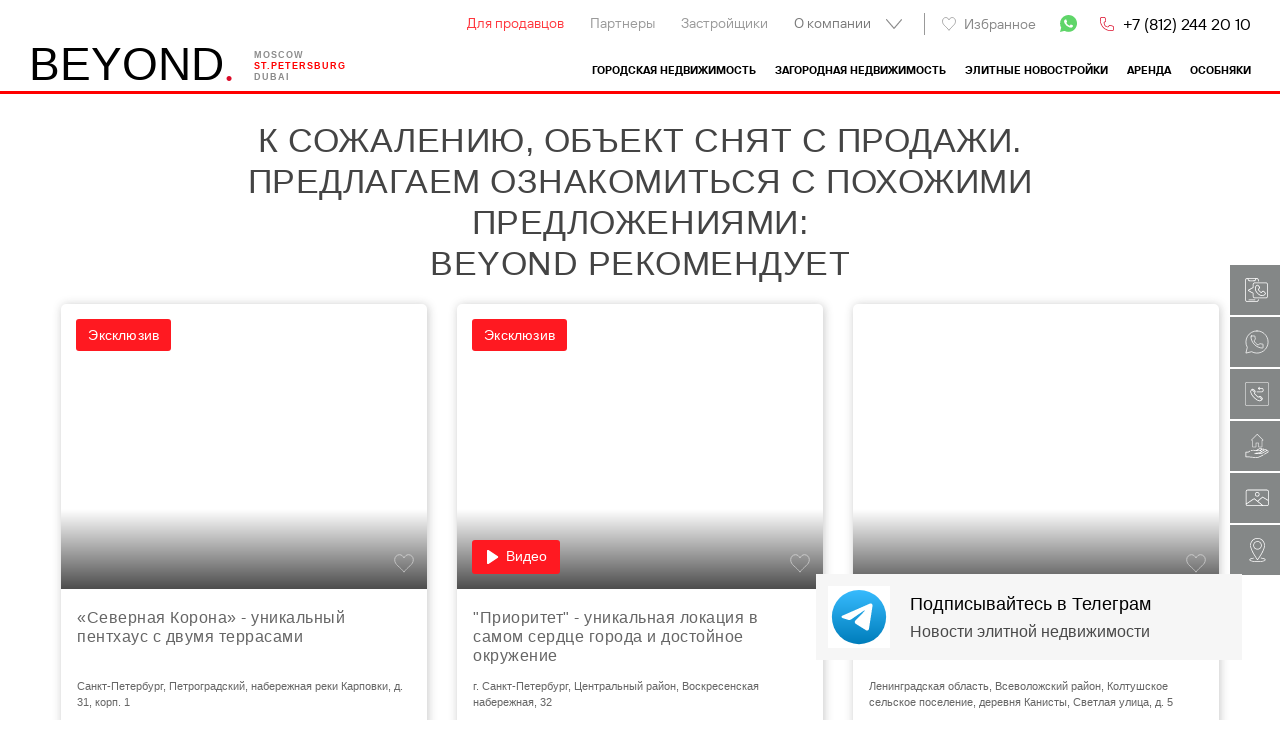

--- FILE ---
content_type: text/html; charset=UTF-8
request_url: https://beyond.ru/gorodskaya-nedvizhimost/krestovskij-ostrov/deputatskaya-26-zavorazhivayushhij-vid-estetika-kak-stil-zhizni/
body_size: 25762
content:
<!DOCTYPE html>
<html lang="ru-RU" class="sn_bru">
<head><meta charset="UTF-8"><script>if(navigator.userAgent.match(/MSIE|Internet Explorer/i)||navigator.userAgent.match(/Trident\/7\..*?rv:11/i)){var href=document.location.href;if(!href.match(/[?&]nowprocket/)){if(href.indexOf("?")==-1){if(href.indexOf("#")==-1){document.location.href=href+"?nowprocket=1"}else{document.location.href=href.replace("#","?nowprocket=1#")}}else{if(href.indexOf("#")==-1){document.location.href=href+"&nowprocket=1"}else{document.location.href=href.replace("#","&nowprocket=1#")}}}}</script><script>(()=>{class RocketLazyLoadScripts{constructor(){this.v="1.2.5.1",this.triggerEvents=["keydown","mousedown","mousemove","touchmove","touchstart","touchend","wheel"],this.userEventHandler=this.t.bind(this),this.touchStartHandler=this.i.bind(this),this.touchMoveHandler=this.o.bind(this),this.touchEndHandler=this.h.bind(this),this.clickHandler=this.u.bind(this),this.interceptedClicks=[],this.interceptedClickListeners=[],this.l(this),window.addEventListener("pageshow",(t=>{this.persisted=t.persisted,this.everythingLoaded&&this.m()})),document.addEventListener("DOMContentLoaded",(()=>{this.p()})),this.delayedScripts={normal:[],async:[],defer:[]},this.trash=[],this.allJQueries=[]}k(t){document.hidden?t.t():(this.triggerEvents.forEach((e=>window.addEventListener(e,t.userEventHandler,{passive:!0}))),window.addEventListener("touchstart",t.touchStartHandler,{passive:!0}),window.addEventListener("mousedown",t.touchStartHandler),document.addEventListener("visibilitychange",t.userEventHandler))}_(){this.triggerEvents.forEach((t=>window.removeEventListener(t,this.userEventHandler,{passive:!0}))),document.removeEventListener("visibilitychange",this.userEventHandler)}i(t){"HTML"!==t.target.tagName&&(window.addEventListener("touchend",this.touchEndHandler),window.addEventListener("mouseup",this.touchEndHandler),window.addEventListener("touchmove",this.touchMoveHandler,{passive:!0}),window.addEventListener("mousemove",this.touchMoveHandler),t.target.addEventListener("click",this.clickHandler),this.L(t.target,!0),this.M(t.target,"onclick","rocket-onclick"),this.C())}o(t){window.removeEventListener("touchend",this.touchEndHandler),window.removeEventListener("mouseup",this.touchEndHandler),window.removeEventListener("touchmove",this.touchMoveHandler,{passive:!0}),window.removeEventListener("mousemove",this.touchMoveHandler),t.target.removeEventListener("click",this.clickHandler),this.L(t.target,!1),this.M(t.target,"rocket-onclick","onclick"),this.O()}h(){window.removeEventListener("touchend",this.touchEndHandler),window.removeEventListener("mouseup",this.touchEndHandler),window.removeEventListener("touchmove",this.touchMoveHandler,{passive:!0}),window.removeEventListener("mousemove",this.touchMoveHandler)}u(t){t.target.removeEventListener("click",this.clickHandler),this.L(t.target,!1),this.M(t.target,"rocket-onclick","onclick"),this.interceptedClicks.push(t),t.preventDefault(),t.stopPropagation(),t.stopImmediatePropagation(),this.O()}D(){window.removeEventListener("touchstart",this.touchStartHandler,{passive:!0}),window.removeEventListener("mousedown",this.touchStartHandler),this.interceptedClicks.forEach((t=>{t.target.dispatchEvent(new MouseEvent("click",{view:t.view,bubbles:!0,cancelable:!0}))}))}l(t){EventTarget.prototype.addEventListenerBase=EventTarget.prototype.addEventListener,EventTarget.prototype.addEventListener=function(e,i,o){"click"!==e||t.windowLoaded||i===t.clickHandler||t.interceptedClickListeners.push({target:this,func:i,options:o}),(this||window).addEventListenerBase(e,i,o)}}L(t,e){this.interceptedClickListeners.forEach((i=>{i.target===t&&(e?t.removeEventListener("click",i.func,i.options):t.addEventListener("click",i.func,i.options))})),t.parentNode!==document.documentElement&&this.L(t.parentNode,e)}S(){return new Promise((t=>{this.T?this.O=t:t()}))}C(){this.T=!0}O(){this.T=!1}M(t,e,i){t.hasAttribute&&t.hasAttribute(e)&&(event.target.setAttribute(i,event.target.getAttribute(e)),event.target.removeAttribute(e))}t(){this._(this),"loading"===document.readyState?document.addEventListener("DOMContentLoaded",this.R.bind(this)):this.R()}p(){let t=[];document.querySelectorAll("script[type=rocketlazyloadscript][data-rocket-src]").forEach((e=>{let i=e.getAttribute("data-rocket-src");if(i&&0!==i.indexOf("data:")){0===i.indexOf("//")&&(i=location.protocol+i);try{const o=new URL(i).origin;o!==location.origin&&t.push({src:o,crossOrigin:e.crossOrigin||"module"===e.getAttribute("data-rocket-type")})}catch(t){}}})),t=[...new Map(t.map((t=>[JSON.stringify(t),t]))).values()],this.j(t,"preconnect")}async R(){this.lastBreath=Date.now(),this.P(this),this.F(this),this.q(),this.A(),this.I(),await this.U(this.delayedScripts.normal),await this.U(this.delayedScripts.defer),await this.U(this.delayedScripts.async);try{await this.W(),await this.H(this),await this.J()}catch(t){console.error(t)}window.dispatchEvent(new Event("rocket-allScriptsLoaded")),this.everythingLoaded=!0,this.S().then((()=>{this.D()})),this.N()}A(){document.querySelectorAll("script[type=rocketlazyloadscript]").forEach((t=>{t.hasAttribute("data-rocket-src")?t.hasAttribute("async")&&!1!==t.async?this.delayedScripts.async.push(t):t.hasAttribute("defer")&&!1!==t.defer||"module"===t.getAttribute("data-rocket-type")?this.delayedScripts.defer.push(t):this.delayedScripts.normal.push(t):this.delayedScripts.normal.push(t)}))}async B(t){if(await this.G(),!0!==t.noModule||!("noModule"in HTMLScriptElement.prototype))return new Promise((e=>{let i;function o(){(i||t).setAttribute("data-rocket-status","executed"),e()}try{if(navigator.userAgent.indexOf("Firefox/")>0||""===navigator.vendor)i=document.createElement("script"),[...t.attributes].forEach((t=>{let e=t.nodeName;"type"!==e&&("data-rocket-type"===e&&(e="type"),"data-rocket-src"===e&&(e="src"),i.setAttribute(e,t.nodeValue))})),t.text&&(i.text=t.text),i.hasAttribute("src")?(i.addEventListener("load",o),i.addEventListener("error",(function(){i.setAttribute("data-rocket-status","failed"),e()})),setTimeout((()=>{i.isConnected||e()}),1)):(i.text=t.text,o()),t.parentNode.replaceChild(i,t);else{const i=t.getAttribute("data-rocket-type"),n=t.getAttribute("data-rocket-src");i?(t.type=i,t.removeAttribute("data-rocket-type")):t.removeAttribute("type"),t.addEventListener("load",o),t.addEventListener("error",(function(){t.setAttribute("data-rocket-status","failed"),e()})),n?(t.removeAttribute("data-rocket-src"),t.src=n):t.src="data:text/javascript;base64,"+window.btoa(unescape(encodeURIComponent(t.text)))}}catch(i){t.setAttribute("data-rocket-status","failed"),e()}}));t.setAttribute("data-rocket-status","skipped")}async U(t){const e=t.shift();return e&&e.isConnected?(await this.B(e),this.U(t)):Promise.resolve()}I(){this.j([...this.delayedScripts.normal,...this.delayedScripts.defer,...this.delayedScripts.async],"preload")}j(t,e){var i=document.createDocumentFragment();t.forEach((t=>{const o=t.getAttribute&&t.getAttribute("data-rocket-src")||t.src;if(o){const n=document.createElement("link");n.href=o,n.rel=e,"preconnect"!==e&&(n.as="script"),t.getAttribute&&"module"===t.getAttribute("data-rocket-type")&&(n.crossOrigin=!0),t.crossOrigin&&(n.crossOrigin=t.crossOrigin),t.integrity&&(n.integrity=t.integrity),i.appendChild(n),this.trash.push(n)}})),document.head.appendChild(i)}P(t){let e={};function i(i,o){return e[o].eventsToRewrite.indexOf(i)>=0&&!t.everythingLoaded?"rocket-"+i:i}function o(t,o){!function(t){e[t]||(e[t]={originalFunctions:{add:t.addEventListener,remove:t.removeEventListener},eventsToRewrite:[]},t.addEventListener=function(){arguments[0]=i(arguments[0],t),e[t].originalFunctions.add.apply(t,arguments)},t.removeEventListener=function(){arguments[0]=i(arguments[0],t),e[t].originalFunctions.remove.apply(t,arguments)})}(t),e[t].eventsToRewrite.push(o)}function n(e,i){let o=e[i];e[i]=null,Object.defineProperty(e,i,{get:()=>o||function(){},set(n){t.everythingLoaded?o=n:e["rocket"+i]=o=n}})}o(document,"DOMContentLoaded"),o(window,"DOMContentLoaded"),o(window,"load"),o(window,"pageshow"),o(document,"readystatechange"),n(document,"onreadystatechange"),n(window,"onload"),n(window,"onpageshow")}F(t){let e;function i(e){return t.everythingLoaded?e:e.split(" ").map((t=>"load"===t||0===t.indexOf("load.")?"rocket-jquery-load":t)).join(" ")}function o(o){if(o&&o.fn&&!t.allJQueries.includes(o)){o.fn.ready=o.fn.init.prototype.ready=function(e){return t.domReadyFired?e.bind(document)(o):document.addEventListener("rocket-DOMContentLoaded",(()=>e.bind(document)(o))),o([])};const e=o.fn.on;o.fn.on=o.fn.init.prototype.on=function(){return this[0]===window&&("string"==typeof arguments[0]||arguments[0]instanceof String?arguments[0]=i(arguments[0]):"object"==typeof arguments[0]&&Object.keys(arguments[0]).forEach((t=>{const e=arguments[0][t];delete arguments[0][t],arguments[0][i(t)]=e}))),e.apply(this,arguments),this},t.allJQueries.push(o)}e=o}o(window.jQuery),Object.defineProperty(window,"jQuery",{get:()=>e,set(t){o(t)}})}async H(t){const e=document.querySelector("script[data-webpack]");e&&(await async function(){return new Promise((t=>{e.addEventListener("load",t),e.addEventListener("error",t)}))}(),await t.K(),await t.H(t))}async W(){this.domReadyFired=!0,await this.G(),document.dispatchEvent(new Event("rocket-readystatechange")),await this.G(),document.rocketonreadystatechange&&document.rocketonreadystatechange(),await this.G(),document.dispatchEvent(new Event("rocket-DOMContentLoaded")),await this.G(),window.dispatchEvent(new Event("rocket-DOMContentLoaded"))}async J(){await this.G(),document.dispatchEvent(new Event("rocket-readystatechange")),await this.G(),document.rocketonreadystatechange&&document.rocketonreadystatechange(),await this.G(),window.dispatchEvent(new Event("rocket-load")),await this.G(),window.rocketonload&&window.rocketonload(),await this.G(),this.allJQueries.forEach((t=>t(window).trigger("rocket-jquery-load"))),await this.G();const t=new Event("rocket-pageshow");t.persisted=this.persisted,window.dispatchEvent(t),await this.G(),window.rocketonpageshow&&window.rocketonpageshow({persisted:this.persisted}),this.windowLoaded=!0}m(){document.onreadystatechange&&document.onreadystatechange(),window.onload&&window.onload(),window.onpageshow&&window.onpageshow({persisted:this.persisted})}q(){const t=new Map;document.write=document.writeln=function(e){const i=document.currentScript;i||console.error("WPRocket unable to document.write this: "+e);const o=document.createRange(),n=i.parentElement;let s=t.get(i);void 0===s&&(s=i.nextSibling,t.set(i,s));const c=document.createDocumentFragment();o.setStart(c,0),c.appendChild(o.createContextualFragment(e)),n.insertBefore(c,s)}}async G(){Date.now()-this.lastBreath>45&&(await this.K(),this.lastBreath=Date.now())}async K(){return document.hidden?new Promise((t=>setTimeout(t))):new Promise((t=>requestAnimationFrame(t)))}N(){this.trash.forEach((t=>t.remove()))}static run(){const t=new RocketLazyLoadScripts;t.k(t)}}RocketLazyLoadScripts.run()})();</script>
    <script type="rocketlazyloadscript">(function () { var widget = document.createElement('script'); widget.defer = true; widget.dataset.pfId = '1dc9fd7e-379d-4f55-afd7-c4bfe047716c'; widget.src = 'https://widget.yourgood.app/script/widget.js?id=1dc9fd7e-379d-4f55-afd7-c4bfe047716c&now='+Date.now(); document.head.appendChild(widget); })()</script>
    
    <title>Депутатская, 26 – завораживающий вид – эстетика, как стиль жизни | Beyond (ex-Engel&amp;Völkers)</title>
        <meta name="viewport" content="width=device-width, initial-scale=1, maximum-scale=5">
    <meta http-equiv="X-UA-Compatible" content="IE=edge">
    <meta name="format-detection" content="telephone=no">
    <meta name="yandex-verification" content="e5670e7f990b90ff" />
    <meta name="yandex-verification" content="7d37e145923f0406" />
    <meta name="google-site-verification" content="sYa47_S_l0V4FyG8t6gh_rwIgvo7GCk2IpD4Pt4W9_M" />

    <meta name="facebook-domain-verification" content="0evc1it5be54j7u6n3bdrmjmh4h9x5" />

        
    
<!-- Search Engine Optimization by Rank Math PRO - https://rankmath.com/ -->
<meta name="description" content="Продажа элитной квартиры: 🌳 285 м², Крестовский остров, Депутатская, 26 – завораживающий вид – эстетика, как стиль жизни. Только эксклюзивные предложения в Санкт-Петербурге."/>
<meta name="robots" content="follow, index, max-snippet:-1, max-video-preview:-1, max-image-preview:large"/>
<link rel="canonical" href="https://beyond.ru/gorodskaya-nedvizhimost/krestovskij-ostrov/deputatskaya-26-zavorazhivayushhij-vid-estetika-kak-stil-zhizni/" />
<meta property="og:locale" content="ru_RU" />
<meta property="og:type" content="article" />
<meta property="og:title" content="Депутатская, 26 – завораживающий вид – эстетика, как стиль жизни | Beyond (ex-Engel&amp;Völkers)" />
<meta property="og:description" content="Продажа элитной квартиры: 🌳 285 м², Крестовский остров, Депутатская, 26 – завораживающий вид – эстетика, как стиль жизни. Только эксклюзивные предложения в Санкт-Петербурге." />
<meta property="og:url" content="https://beyond.ru/gorodskaya-nedvizhimost/krestovskij-ostrov/deputatskaya-26-zavorazhivayushhij-vid-estetika-kak-stil-zhizni/" />
<meta property="og:site_name" content="Beyond (ex-Engel&amp;Völkers)" />
<meta property="og:updated_time" content="2017-12-12T13:27:14+03:00" />
<meta property="og:image" content="https://beyond.ru/wp-content/uploads/2017/10/01.jpg" />
<meta property="og:image:secure_url" content="https://beyond.ru/wp-content/uploads/2017/10/01.jpg" />
<meta property="og:image:width" content="1500" />
<meta property="og:image:height" content="1000" />
<meta property="og:image:alt" content="Депутатская, 26 – завораживающий вид – эстетика, как стиль жизни" />
<meta property="og:image:type" content="image/jpeg" />
<meta name="twitter:card" content="summary_large_image" />
<meta name="twitter:title" content="Депутатская, 26 – завораживающий вид – эстетика, как стиль жизни | Beyond (ex-Engel&amp;Völkers)" />
<meta name="twitter:description" content="Продажа элитной квартиры: 🌳 285 м², Крестовский остров, Депутатская, 26 – завораживающий вид – эстетика, как стиль жизни. Только эксклюзивные предложения в Санкт-Петербурге." />
<meta name="twitter:image" content="https://beyond.ru/wp-content/uploads/2017/10/01.jpg" />
<!-- /Rank Math WordPress SEO plugin -->

<style id='rank-math-toc-block-style-inline-css' type='text/css'>
.wp-block-rank-math-toc-block nav ol{counter-reset:item}.wp-block-rank-math-toc-block nav ol li{display:block}.wp-block-rank-math-toc-block nav ol li:before{content:counters(item, ".") " ";counter-increment:item}

</style>


<script type="application/ld+json">
  [{"@context":"https:\/\/schema.org","@type":"Organization","url":"https:\/\/beyond.ru","logo":{"@context":"http:\/\/schema.org","@type":"ImageObject","url":"https:\/\/beyond.ru\/favicons\/webclip.png","name":"Beyond (ex-Engel&amp;Völkers)"},"name":"Beyond (ex-Engel&amp;Völkers)","telephone":"+7 (812) 244 20 10","address":{"@type":"PostalAddress","streetAddress":"Морской пр., 28","addressLocality":"г.Санкт-Петербур","addressCountry":"RU","addressRegion":"Санкт-Петербург"}},{"@context":"https:\/\/schema.org","@type":"WPHeader","headline":"Депутатская, 26 – завораживающий вид – эстетика, как стиль жизни | Beyond (ex-Engel&amp;Völkers)"},{"@context":"https:\/\/schema.org","@type":"WPFooter","@id":"WPFooter","name":"Beyond (ex-Engel&amp;Völkers) - агентство элитной недвижимости","copyrightYear":"2026"}]</script>
<noscript><style id="rocket-lazyload-nojs-css">.rll-youtube-player, [data-lazy-src]{display:none !important;}</style></noscript>
    <link rel="stylesheet" href="https://beyond.ru/wp-content/themes/beyond/assets/css/styles.css.php?v14" />

    <!-- <link rel="shortcut icon" type="image/x-icon" href="/favicon.ico">
    <link rel="icon" type="image/png" sizes="32x32" href="/favicons/favicon-32x32.png">
    <link rel="icon" type="image/png" sizes="16x16" href="/favicons/favicon-16x16.png">
    <link rel="manifest" href="/favicons/site.webmanifest">
    <link rel="mask-icon" href="/favicons/safari-pinned-tab.svg" color="#5bbad5">
    <link href="/favicons/webclip.png" rel="apple-touch-icon"> -->

    <link rel="icon" type="image/png" href="/favicons/favicon-96x96.png" sizes="96x96" />
    <link rel="icon" type="image/svg+xml" href="/favicons/favicon.svg" />
    <link rel="shortcut icon" href="/favicons/favicon.ico" />
    <link rel="apple-touch-icon" sizes="180x180" href="/favicons/apple-touch-icon.png" />
    <link rel="manifest" href="/favicons/site.webmanifest" />
    
    <link rel="mask-icon" href="/favicons/safari-pinned-tab.svg" color="#5bbad5">
    <link rel="apple-touch-icon" href="/favicons/webclip.png" />

    <meta name="msapplication-TileColor" content="#ffc40d">
    <meta name="theme-color" content="#ffffff">

    
    <script type="rocketlazyloadscript" data-rocket-src="https://beyond.ru/wp-content/resources/js/jquery-3.4.1.min.js"></script>
</head>
<body id="header_anchor" class="real-property-template-default single single-real-property postid-56314">

<a href="tel:88124435081" style="display: none;">8 (812) 443-50-81</a>


<header>

    
        <div class="header_page_all">
        <div class="center_block">

            <div class="header_top">

			    <ul id="menu-verxnee-menyu" class="menu header_nav"><li id="menu-item-55852" class="menu-item menu-item-type-post_type menu-item-object-page menu-item-55852"><a href="https://beyond.ru/sellers/">Для продавцов</a></li>
<li id="menu-item-55849" class="menu-item menu-item-type-post_type menu-item-object-page menu-item-55849"><a href="https://beyond.ru/partnery/">Партнеры</a></li>
<li id="menu-item-125892" class="menu-item menu-item-type-post_type menu-item-object-page menu-item-125892"><a href="https://beyond.ru/developer/">Застройщики</a></li>
<li id="menu-item-76929" class="menu-item menu-item-type-custom menu-item-object-custom menu-item-has-children menu-item-76929"><a>О компании</a>
<ul class="sub-menu">
	<li id="menu-item-76930" class="menu-item menu-item-type-post_type menu-item-object-page menu-item-76930"><a href="https://beyond.ru/o-kompanii/">О BEYOND<span class="red">.</span></a></li>
	<li id="menu-item-124077" class="menu-item menu-item-type-post_type menu-item-object-page menu-item-124077"><a href="https://beyond.ru/team/">Команда</a></li>
	<li id="menu-item-96946" class="menu-item menu-item-type-post_type menu-item-object-page menu-item-96946"><a href="https://beyond.ru/archive/">Проданные объекты</a></li>
	<li id="menu-item-55848" class="menu-item menu-item-type-post_type menu-item-object-page menu-item-55848"><a href="https://beyond.ru/contacts/">Контакты</a></li>
</ul>
</li>
</ul>
                                <span class="divider_menu"></span>
                <a href="/watchlist/" class="item_favorites"><i class="icons_star"></i>Избранное</a>

                
			    			    
                <div class="header_networks">
                                    <a href="https://widget.yourgood.app/#whatsapp" target="_blank" class="networks_item networks_item_wa"></a>
                </div>

                <a href="tel:+78122442010" class="header_tlf">+7 (812) 244 20 10</a>

            </div>

            <div class="header_bottom">

			    <ul id="menu-glavnoe-menyu" class="menu menu_property"><li id="menu-item-75661" class="menu-item menu-item-type-taxonomy menu-item-object-real-property_tax menu-item-75661"><a href="https://beyond.ru/gorodskaya-nedvizhimost/">Городская недвижимость</a></li>
<li id="menu-item-75662" class="menu-item menu-item-type-taxonomy menu-item-object-real-property_tax menu-item-75662"><a href="https://beyond.ru/zagorodnaya-nedvizhimost/">Загородная недвижимость</a></li>
<li id="menu-item-76913" class="menu-item menu-item-type-taxonomy menu-item-object-zhilye-kompleksy-cat menu-item-76913"><a href="https://beyond.ru/zhilye-kompleksy/">Элитные новостройки</a></li>
<li id="menu-item-75663" class="menu-item menu-item-type-taxonomy menu-item-object-real-property_tax menu-item-75663"><a href="https://beyond.ru/rent/">Аренда</a></li>
<li id="menu-item-98584" class="menu-item menu-item-type-taxonomy menu-item-object-real-property_tax menu-item-98584"><a href="https://beyond.ru/mansions/">Особняки</a></li>
</ul>            </div>

            <div class="logo_header">
                                                <a href="/">
                                        
                    
                    <div class="letters_txt">
                        <span class="letter_1">B</span>
                        <span class="letter_item logo_show">E</span>
                        <span class="letter_item logo_show">Y</span>
                        <span class="letter_item logo_show">O</span>
                        <span class="letter_item logo_show">N</span>
                        <span class="letter_item logo_show">D</span>
                        <span class="letter_7 letter_red">.</span>
                    </div>

                </a>
                <div class="wr_header_city">
                    <a href="https://beyond.ru/moscow/" target="_blank" class="logo_header_city">Moscow</a>
                    <a href="/" class="logo_header_city active">St.petersburg</a>
                    <a href="https://beyond.ru/dubai/" target="_blank" class="logo_header_city">Dubai</a>
                </div>
            </div>

        </div>
    </div>

        <div class="header_page_object">

        <div class="center_block">

            <div class="form_layer_header">

	                            <div class="form_header">

                    
<div class="field_search">
    <form role="search" method="get" id="searchform" action="#" >
        <input type="text" value="" name="find[s]" id="s" class="field_search_input" />
        <button class="field_search_magnifier"></button>
    </form>
</div>

                    <div class="header_block_drop">
                                            </div>

                                    </div>

                            </div>

        </div>

    </div>

</header>



<div class="wr_touch_menu">
    <div class="touch_menu"></div>
    <div class="touch_menu_text">Меню</div>
</div>

<div class="touch_menu_icons">
    <a href="/watchlist/" class="item_favorites item_favorites_mob"><i class="icons_star icons_star_mob"></i></a>
    <a href="https://widget.yourgood.app/#whatsapp" target="_blank" class="touch_icons_ws"></a>
    <a rel="nofollow" href="tel:+78122442010" class="touch_icons_tlf"></a>
</div>


<div class="menu_mobile">
    
<ul class="menu_mobile_list nav_main-top-menu">
    
    
        <li class="menu_mobile_item  parent-item" ><a class="" href="https://beyond.ru/gorodskaya-nedvizhimost/">Городская недвижимость</a>
                            <i class="menu_icon_arrows"></i>
                <ul class="sub_menu_mobile">
                    
                        <li class="child-25"><a href="https://beyond.ru/gorodskaya-nedvizhimost/centr-spb/" >Центр</a></li>
                    
                        <li class="child-20"><a href="https://beyond.ru/gorodskaya-nedvizhimost/krestovskij-ostrov/" >Крестовский</a></li>
                    
                        <li class="child-21"><a href="https://beyond.ru/gorodskaya-nedvizhimost/kamennij-ostrov/" >Каменный</a></li>
                    
                        <li class="child-24"><a href="https://beyond.ru/gorodskaya-nedvizhimost/petrogradskij/" >Петроградский</a></li>
                    
                        <li class="child-57"><a href="https://beyond.ru/gorodskaya-nedvizhimost/petrovskij-ostrov/" >Петровский</a></li>
                    
                        <li class="child-23"><a href="https://beyond.ru/gorodskaya-nedvizhimost/vasileostrovskij/" >Василеостровский</a></li>
                    
                        <li class="child-19"><a href="https://beyond.ru/gorodskaya-nedvizhimost/primorskij/" >Приморский</a></li>
                    
                        <li class="child-26"><a href="https://beyond.ru/gorodskaya-nedvizhimost/drugie-rajony-spb/" >Другие районы</a></li>
                                    </ul>

                    </li>

    
        <li class="menu_mobile_item  parent-item" ><a class="" href="https://beyond.ru/zagorodnaya-nedvizhimost/">Загородная недвижимость</a>
                            <i class="menu_icon_arrows"></i>
                <ul class="sub_menu_mobile">
                    
                        <li class="child-28"><a href="https://beyond.ru/zagorodnaya-nedvizhimost/kurortnyj/" >Курортный</a></li>
                    
                        <li class="child-29"><a href="https://beyond.ru/zagorodnaya-nedvizhimost/vsevolozhskij/" >Всеволожский</a></li>
                    
                        <li class="child-30"><a href="https://beyond.ru/zagorodnaya-nedvizhimost/vyborgskij/" >Выборгский</a></li>
                    
                        <li class="child-31"><a href="https://beyond.ru/zagorodnaya-nedvizhimost/drugie-rajony-zagorod/" >Другие районы</a></li>
                                    </ul>

                    </li>

    
        <li class="menu_mobile_item" ><a class="" href="https://beyond.ru/zhilye-kompleksy/">Элитные новостройки</a>
                    </li>

    
        <li class="menu_mobile_item" ><a class="" href="https://beyond.ru/rent/">Аренда</a>
                    </li>

    
        <li class="menu_mobile_item" ><a class="" href="https://beyond.ru/mansions/">Особняки</a>
                    </li>

    
    
    
        <li class="menu_mobile_item" ><a class="" href="https://beyond.ru/sellers/">Для продавцов</a>
                    </li>

    
        <li class="menu_mobile_item" ><a class="" href="https://beyond.ru/partnery/">Партнеры</a>
                    </li>

    
        <li class="menu_mobile_item" ><a class="" href="https://beyond.ru/developer/">Застройщики</a>
                    </li>

    
        <li class="menu_mobile_item  parent-item" ><a class="empty-parent-item" href="">О компании</a>
                            <i class="menu_icon_arrows"></i>
                <ul class="sub_menu_mobile">
                    
                        <li class="child-55838"><a href="https://beyond.ru/o-kompanii/" >О BEYOND<span class="red">.</span></a></li>
                    
                        <li class="child-55855"><a href="https://beyond.ru/team/" >Команда</a></li>
                    
                        <li class="child-91321"><a href="https://beyond.ru/archive/" >Проданные объекты</a></li>
                    
                        <li class="child-55842"><a href="https://beyond.ru/contacts/" >Контакты</a></li>
                                    </ul>

                    </li>

    

    </ul>




</div>




    <div id="slider_card" class="wrapper">
                <div class="center_block padding_top">
            <div class="title_section">К сожалению, объект снят с продажи. Предлагаем ознакомиться с похожими предложениями:</div>
                        <h2 class="title_section title_section_recomend">BEYOND РЕКОМЕНДУЕТ</h2>
        <style>
        @media (max-width:767px) {
            .slider_object:not(.slick-slider) .object_item {
                margin-left: auto;
                margin-right: auto;
            }
            .slider_object:not(.slick-slider) .object_item:nth-child(n+2) {
                display: none;
            }
        }
        @media (min-width:768px) {
            .slider_object:not(.slick-slider) {
                display: flex;
            }
            .slider_object:not(.slick-slider) .object_item:nth-child(n+4) {
                display: none;
            }
        }
    </style>
    <div class="wr_block_object">
        <div class="block_object slider_object similar_property">
            
    <div class="object_item in_sale">
        <a  class="in_sale" href="https://beyond.ru/gorodskaya-nedvizhimost/petrogradskij/severnaya-korona-unikalnyj-pentxaus-s-dvumya-terrasami/"  target="_blank" >
            <div class="object_item_img" data-async="object_main_images" data-params='{"id":168901}' onload="load_async_data(this)">

                    <div class="object-images">

        <div class="object-images-frame">

                            <div class="object-images-image">
                    <img decoding="async"  src="data:image/svg+xml,%3Csvg%20xmlns='http://www.w3.org/2000/svg'%20viewBox='0%200%200%200'%3E%3C/svg%3E" alt="«северная корона» - уникальный пентхаус с двумя террасами фото 1"  data-lazy-src="https://beyond.ru/wp-content/uploads/2025/12/6349_168901_default__01-768x512.webp" /><noscript><img decoding="async"  loading="lazy" src="https://beyond.ru/wp-content/uploads/2025/12/6349_168901_default__01-768x512.webp" alt="«северная корона» - уникальный пентхаус с двумя террасами фото 1"  /></noscript>
                </div>
                            <div class="object-images-image">
                    <img decoding="async"  loading="lazy" src="https://beyond.ru/wp-content/resources/images/empty-1px.png" data-src="https://beyond.ru/wp-content/uploads/2025/12/6349_168901_03-768x512.webp" alt="«северная корона» - уникальный пентхаус с двумя террасами фото 2"  />
                </div>
                            <div class="object-images-image">
                    <img decoding="async"  loading="lazy" src="https://beyond.ru/wp-content/resources/images/empty-1px.png" data-src="https://beyond.ru/wp-content/uploads/2025/12/6349_168901_04-768x512.webp" alt="«северная корона» - уникальный пентхаус с двумя террасами фото 3"  />
                </div>
                            <div class="object-images-image">
                    <img decoding="async"  loading="lazy" src="https://beyond.ru/wp-content/resources/images/empty-1px.png" data-src="https://beyond.ru/wp-content/uploads/2025/12/6349_168901_05-768x512.webp" alt="«северная корона» - уникальный пентхаус с двумя террасами фото 4"  />
                </div>
                            <div class="object-images-image">
                    <img decoding="async"  loading="lazy" src="https://beyond.ru/wp-content/resources/images/empty-1px.png" data-src="https://beyond.ru/wp-content/uploads/2025/12/6349_168901_06-768x512.webp" alt="«северная корона» - уникальный пентхаус с двумя террасами фото 5"  />
                </div>
            
        </div>
        <div class="swiper-pagination"></div>

    </div>

                                <div class="favorites" data-mod="watchlist" data-action="add" data-object="168901">
                   &nbsp;
                </div>

                <div class="watchlist-hint" id="watchlist-168901">
                    <div class="watchlist-hint-content">
                        <div class="watchlist-hint-icon"></div>
                        <div class="watchlist-hint-text">Добавлено в избранное </div>
                    </div>
                </div>

                                    <div class="block_triangle_mod">
                        <div class="triangle_mod">
                            <div class="triangle_mod_text">Эксклюзив</div>
                        </div>

                        
                    </div>
                
                <div class="ev-top-icons-container">
                    <div class="ev-icons-container-right">
                                            </div>
                </div>

                
            </div>
            <div class="object_item_descr">

                <div class="object_descr_place">
                    <div class="object_descr_title">«Северная Корона» - уникальный пентхаус с двумя террасами</div>
                    <div class="object_descr_address">Санкт-Петербург, Петроградский, набережная реки Карповки, д. 31, корп. 1</div>
                </div>
                <div class="object_descr_data">

                    <div class="object_data_options">
                                                                                    <div class="object_options">
                                    <div class="object_options_icons"><img src="data:image/svg+xml,%3Csvg%20xmlns='http://www.w3.org/2000/svg'%20viewBox='0%200%200%200'%3E%3C/svg%3E" alt="Общая площадь" data-lazy-src="https://beyond.ru/wp-content/resources/images/real-property/Icon_LivingSpace.svg"><noscript><img src="https://beyond.ru/wp-content/resources/images/real-property/Icon_LivingSpace.svg" alt="Общая площадь"></noscript></div>
                                                                            <div class="object_options_data">307.3 м²</div>
                                                                    </div>
                                                                                                                <div class="object_options">
                                    <div class="object_options_icons"><img src="data:image/svg+xml,%3Csvg%20xmlns='http://www.w3.org/2000/svg'%20viewBox='0%200%200%200'%3E%3C/svg%3E" alt="Спальни" data-lazy-src="https://beyond.ru/wp-content/resources/images/real-property/Icon_Bedrooms.svg"><noscript><img src="https://beyond.ru/wp-content/resources/images/real-property/Icon_Bedrooms.svg" alt="Спальни"></noscript></div>
                                                                            <div class="object_options_data">2 </div>
                                                                    </div>
                                                                                                                <div class="object_options">
                                    <div class="object_options_icons"><img src="data:image/svg+xml,%3Csvg%20xmlns='http://www.w3.org/2000/svg'%20viewBox='0%200%200%200'%3E%3C/svg%3E" alt="Ванные комнаты" data-lazy-src="https://beyond.ru/wp-content/resources/images/real-property/Icon_Bathrooms.svg"><noscript><img src="https://beyond.ru/wp-content/resources/images/real-property/Icon_Bathrooms.svg" alt="Ванные комнаты"></noscript></div>
                                                                            <div class="object_options_data">2 </div>
                                                                    </div>
                                                                                                                            </div>

                    <div class="object_data_price">
                                                    <div class="object_price_name">Цена</div>

                                                            <div class="object_price_money">119 847 000 ₽</div>
                                                                        </div>
                </div>
            </div>
        </a>
    </div>

    <div class="object_item in_sale">
        <a  class="in_sale" href="https://beyond.ru/gorodskaya-nedvizhimost/centr-spb/prioritet-unikalnaya-lokaciya-v-samom-serdce-goroda-i-dostojnoe-okruzhenie/"  target="_blank" >
            <div class="object_item_img" data-async="object_main_images" data-params='{"id":106076}' onload="load_async_data(this)">

                    <div class="object-images">

        <div class="object-images-frame">

                            <div class="object-images-image">
                    <img decoding="async"  src="data:image/svg+xml,%3Csvg%20xmlns='http://www.w3.org/2000/svg'%20viewBox='0%200%200%200'%3E%3C/svg%3E" alt="&quot;приоритет&quot; - уникальная локация в самом сердце города и достойное окружение фото 1"  data-lazy-src="https://beyond.ru/wp-content/uploads/2023/03/5742_106076_default__01_Glavnaya-768x512.webp" /><noscript><img decoding="async"  loading="lazy" src="https://beyond.ru/wp-content/uploads/2023/03/5742_106076_default__01_Glavnaya-768x512.webp" alt="&quot;приоритет&quot; - уникальная локация в самом сердце города и достойное окружение фото 1"  /></noscript>
                </div>
                            <div class="object-images-image">
                    <img decoding="async"  loading="lazy" src="https://beyond.ru/wp-content/resources/images/empty-1px.png" data-src="https://beyond.ru/wp-content/uploads/2023/03/5742_106076_03_Opisanie-768x512.webp" alt="&quot;приоритет&quot; - уникальная локация в самом сердце города и достойное окружение фото 2"  />
                </div>
                            <div class="object-images-image">
                    <img decoding="async"  loading="lazy" src="https://beyond.ru/wp-content/resources/images/empty-1px.png" data-src="https://beyond.ru/wp-content/uploads/2023/03/5742_106076_04_Mestopolozhenie-768x512.webp" alt="&quot;приоритет&quot; - уникальная локация в самом сердце города и достойное окружение фото 3"  />
                </div>
                            <div class="object-images-image">
                    <img decoding="async"  loading="lazy" src="https://beyond.ru/wp-content/resources/images/empty-1px.png" data-src="https://beyond.ru/wp-content/uploads/2023/03/5742_106076_05_Paradnyy_vkhod.webp" alt="&quot;приоритет&quot; - уникальная локация в самом сердце города и достойное окружение фото 4"  />
                </div>
                            <div class="object-images-image">
                    <img decoding="async"  loading="lazy" src="https://beyond.ru/wp-content/resources/images/empty-1px.png" data-src="https://beyond.ru/wp-content/uploads/2023/03/5742_106076_06_Kamin_i_mebel_v_lobbi.webp" alt="&quot;приоритет&quot; - уникальная локация в самом сердце города и достойное окружение фото 5"  />
                </div>
            
        </div>
        <div class="swiper-pagination"></div>

    </div>

                                <div class="favorites" data-mod="watchlist" data-action="add" data-object="106076">
                   &nbsp;
                </div>

                <div class="watchlist-hint" id="watchlist-106076">
                    <div class="watchlist-hint-content">
                        <div class="watchlist-hint-icon"></div>
                        <div class="watchlist-hint-text">Добавлено в избранное </div>
                    </div>
                </div>

                                    <div class="block_triangle_mod">
                        <div class="triangle_mod">
                            <div class="triangle_mod_text">Эксклюзив</div>
                        </div>

                        
                    </div>
                
                <div class="ev-top-icons-container">
                    <div class="ev-icons-container-right">
                                            </div>
                </div>

                                <div class="block_triangle_mod block_triangle_bottom video-get" data-src="https://vkvideo.ru/video-227236339_456239124">
                    <div class="triangle_mod">
                        <div class="triangle_mod_text"><svg aria-hidden="true" class="svg-icon iconPlay" width="17" height="18" viewBox="0 0 17 18">
                                <path d="M3 2.87a1 1 0 0 1 1.55-.83l9.2 6.13a1 1 0 0 1 0 1.66l-9.2 6.13A1 1 0 0 1 3 15.13z" />
                            </svg> Видео</div>
                    </div>
                </div>
                
            </div>
            <div class="object_item_descr">

                <div class="object_descr_place">
                    <div class="object_descr_title">"Приоритет" - уникальная локация в самом сердце города и достойное окружение</div>
                    <div class="object_descr_address">г. Санкт-Петербург, Центральный район, Воскресенская набережная, 32</div>
                </div>
                <div class="object_descr_data">

                    <div class="object_data_options">
                                                                                    <div class="object_options">
                                    <div class="object_options_icons"><img src="data:image/svg+xml,%3Csvg%20xmlns='http://www.w3.org/2000/svg'%20viewBox='0%200%200%200'%3E%3C/svg%3E" alt="Общая площадь" data-lazy-src="https://beyond.ru/wp-content/resources/images/real-property/Icon_LivingSpace.svg"><noscript><img src="https://beyond.ru/wp-content/resources/images/real-property/Icon_LivingSpace.svg" alt="Общая площадь"></noscript></div>
                                                                            <div class="object_options_data">95.3 м²</div>
                                                                    </div>
                                                                                                                <div class="object_options">
                                    <div class="object_options_icons"><img src="data:image/svg+xml,%3Csvg%20xmlns='http://www.w3.org/2000/svg'%20viewBox='0%200%200%200'%3E%3C/svg%3E" alt="Спальни" data-lazy-src="https://beyond.ru/wp-content/resources/images/real-property/Icon_Bedrooms.svg"><noscript><img src="https://beyond.ru/wp-content/resources/images/real-property/Icon_Bedrooms.svg" alt="Спальни"></noscript></div>
                                                                            <div class="object_options_data">2 </div>
                                                                    </div>
                                                                                                                <div class="object_options">
                                    <div class="object_options_icons"><img src="data:image/svg+xml,%3Csvg%20xmlns='http://www.w3.org/2000/svg'%20viewBox='0%200%200%200'%3E%3C/svg%3E" alt="Ванные комнаты" data-lazy-src="https://beyond.ru/wp-content/resources/images/real-property/Icon_Bathrooms.svg"><noscript><img src="https://beyond.ru/wp-content/resources/images/real-property/Icon_Bathrooms.svg" alt="Ванные комнаты"></noscript></div>
                                                                            <div class="object_options_data">2 </div>
                                                                    </div>
                                                                                                                            </div>

                    <div class="object_data_price">
                                                    <div class="object_price_name">Цена</div>

                                                            <div class="object_price_money">119 125 000 ₽</div>
                                                                        </div>
                </div>
            </div>
        </a>
    </div>

    <div class="object_item in_sale">
        <a  class="in_sale" href="https://beyond.ru/zagorodnaya-nedvizhimost/vsevolozhskij/d-kanisty-semejnyj-zagorodnyj-dom-v-blagoustroennom-poselke/"  target="_blank" >
            <div class="object_item_img" data-async="object_main_images" data-params='{"id":104313}' onload="load_async_data(this)">

                    <div class="object-images">

        <div class="object-images-frame">

                            <div class="object-images-image">
                    <img decoding="async"  src="data:image/svg+xml,%3Csvg%20xmlns='http://www.w3.org/2000/svg'%20viewBox='0%200%200%200'%3E%3C/svg%3E" alt="д. канисты – семейная резиденция в изысканном стиле фото 1"  data-lazy-src="https://beyond.ru/wp-content/uploads/2023/03/5662_104313_default__01_Vid_na_dom_s_uchastka_-768x512.webp" /><noscript><img decoding="async"  loading="lazy" src="https://beyond.ru/wp-content/uploads/2023/03/5662_104313_default__01_Vid_na_dom_s_uchastka_-768x512.webp" alt="д. канисты – семейная резиденция в изысканном стиле фото 1"  /></noscript>
                </div>
                            <div class="object-images-image">
                    <img decoding="async"  loading="lazy" src="https://beyond.ru/wp-content/resources/images/empty-1px.png" data-src="https://beyond.ru/wp-content/uploads/2023/03/5662_104313_02_Vid_na_dom_s_uchastka-768x512.webp" alt="д. канисты – семейная резиденция в изысканном стиле фото 2"  />
                </div>
                            <div class="object-images-image">
                    <img decoding="async"  loading="lazy" src="https://beyond.ru/wp-content/resources/images/empty-1px.png" data-src="https://beyond.ru/wp-content/uploads/2023/03/5662_104313_03_Blagoustroennaya_territoriya-768x512.webp" alt="д. канисты – семейная резиденция в изысканном стиле фото 3"  />
                </div>
                            <div class="object-images-image">
                    <img decoding="async"  loading="lazy" src="https://beyond.ru/wp-content/resources/images/empty-1px.png" data-src="https://beyond.ru/wp-content/uploads/2023/03/5662_104313_04_Dvukhsvetnaya_gostinaya_s_kaminom-768x512.webp" alt="д. канисты – семейная резиденция в изысканном стиле фото 4"  />
                </div>
                            <div class="object-images-image">
                    <img decoding="async"  loading="lazy" src="https://beyond.ru/wp-content/resources/images/empty-1px.png" data-src="https://beyond.ru/wp-content/uploads/2023/03/5662_104313_04_Obshchiy_vid_kukhnya_gostinaya-768x512.webp" alt="д. канисты – семейная резиденция в изысканном стиле фото 5"  />
                </div>
            
        </div>
        <div class="swiper-pagination"></div>

    </div>

                                <div class="favorites" data-mod="watchlist" data-action="add" data-object="104313">
                   &nbsp;
                </div>

                <div class="watchlist-hint" id="watchlist-104313">
                    <div class="watchlist-hint-content">
                        <div class="watchlist-hint-icon"></div>
                        <div class="watchlist-hint-text">Добавлено в избранное </div>
                    </div>
                </div>

                
                <div class="ev-top-icons-container">
                    <div class="ev-icons-container-right">
                                            </div>
                </div>

                
            </div>
            <div class="object_item_descr">

                <div class="object_descr_place">
                    <div class="object_descr_title">д. Канисты – семейная резиденция в изысканном стиле</div>
                    <div class="object_descr_address">Ленинградская область, Всеволожский район, Колтушское сельское поселение, деревня Канисты, Светлая улица, д. 5</div>
                </div>
                <div class="object_descr_data">

                    <div class="object_data_options">
                                                                                    <div class="object_options">
                                    <div class="object_options_icons"><img src="data:image/svg+xml,%3Csvg%20xmlns='http://www.w3.org/2000/svg'%20viewBox='0%200%200%200'%3E%3C/svg%3E" alt="Общая площадь" data-lazy-src="https://beyond.ru/wp-content/resources/images/real-property/Icon_LivingSpace.svg"><noscript><img src="https://beyond.ru/wp-content/resources/images/real-property/Icon_LivingSpace.svg" alt="Общая площадь"></noscript></div>
                                                                            <div class="object_options_data">540 м²</div>
                                                                    </div>
                                                                                                                <div class="object_options">
                                    <div class="object_options_icons"><img src="data:image/svg+xml,%3Csvg%20xmlns='http://www.w3.org/2000/svg'%20viewBox='0%200%200%200'%3E%3C/svg%3E" alt="Спальни" data-lazy-src="https://beyond.ru/wp-content/resources/images/real-property/Icon_Bedrooms.svg"><noscript><img src="https://beyond.ru/wp-content/resources/images/real-property/Icon_Bedrooms.svg" alt="Спальни"></noscript></div>
                                                                            <div class="object_options_data">7 </div>
                                                                    </div>
                                                                                                                <div class="object_options">
                                    <div class="object_options_icons"><img src="data:image/svg+xml,%3Csvg%20xmlns='http://www.w3.org/2000/svg'%20viewBox='0%200%200%200'%3E%3C/svg%3E" alt="Ванные комнаты" data-lazy-src="https://beyond.ru/wp-content/resources/images/real-property/Icon_Bathrooms.svg"><noscript><img src="https://beyond.ru/wp-content/resources/images/real-property/Icon_Bathrooms.svg" alt="Ванные комнаты"></noscript></div>
                                                                            <div class="object_options_data">8 </div>
                                                                    </div>
                                                                                                                <div class="object_options">
                                    <div class="object_options_icons"><img src="data:image/svg+xml,%3Csvg%20xmlns='http://www.w3.org/2000/svg'%20viewBox='0%200%200%200'%3E%3C/svg%3E" alt="Земельный участок" data-lazy-src="https://beyond.ru/wp-content/resources/images/real-property/Icon_PropertyArea.svg"><noscript><img src="https://beyond.ru/wp-content/resources/images/real-property/Icon_PropertyArea.svg" alt="Земельный участок"></noscript></div>
                                                                            <div class="object_options_data">2000 м²</div>
                                                                    </div>
                                                                        </div>

                    <div class="object_data_price">
                                                    <div class="object_price_name">Цена</div>

                                                            <div class="object_price_money">117 000 000 ₽</div>
                                                                        </div>
                </div>
            </div>
        </a>
    </div>

    <div class="object_item in_sale">
        <a  class="in_sale" href="https://beyond.ru/gorodskaya-nedvizhimost/petrogradskij/avant-semejnyj-komfort-bez-kompromissov/"  target="_blank" >
            <div class="object_item_img" data-async="object_main_images" data-params='{"id":169065}' onload="load_async_data(this)">

                    <div class="object-images">

        <div class="object-images-frame">

                            <div class="object-images-image">
                    <img decoding="async"  src="data:image/svg+xml,%3Csvg%20xmlns='http://www.w3.org/2000/svg'%20viewBox='0%200%200%200'%3E%3C/svg%3E" alt="avant - семейный комфорт без компромиссов фото 1"  data-lazy-src="https://beyond.ru/wp-content/uploads/2025/12/6353_169065_default__01-768x512.webp" /><noscript><img decoding="async"  loading="lazy" src="https://beyond.ru/wp-content/uploads/2025/12/6353_169065_default__01-768x512.webp" alt="avant - семейный комфорт без компромиссов фото 1"  /></noscript>
                </div>
                            <div class="object-images-image">
                    <img decoding="async"  loading="lazy" src="https://beyond.ru/wp-content/resources/images/empty-1px.png" data-src="https://beyond.ru/wp-content/uploads/2025/12/6353_169065_03-768x512.webp" alt="avant - семейный комфорт без компромиссов фото 2"  />
                </div>
                            <div class="object-images-image">
                    <img decoding="async"  loading="lazy" src="https://beyond.ru/wp-content/resources/images/empty-1px.png" data-src="https://beyond.ru/wp-content/uploads/2025/12/6353_169065_04-768x512.webp" alt="avant - семейный комфорт без компромиссов фото 3"  />
                </div>
                            <div class="object-images-image">
                    <img decoding="async"  loading="lazy" src="https://beyond.ru/wp-content/resources/images/empty-1px.png" data-src="https://beyond.ru/wp-content/uploads/2025/12/6353_169065_05-768x512.webp" alt="avant - семейный комфорт без компромиссов фото 4"  />
                </div>
                            <div class="object-images-image">
                    <img decoding="async"  loading="lazy" src="https://beyond.ru/wp-content/resources/images/empty-1px.png" data-src="https://beyond.ru/wp-content/uploads/2025/12/6353_169065_06-768x512.webp" alt="avant - семейный комфорт без компромиссов фото 5"  />
                </div>
            
        </div>
        <div class="swiper-pagination"></div>

    </div>

                                <div class="favorites" data-mod="watchlist" data-action="add" data-object="169065">
                   &nbsp;
                </div>

                <div class="watchlist-hint" id="watchlist-169065">
                    <div class="watchlist-hint-content">
                        <div class="watchlist-hint-icon"></div>
                        <div class="watchlist-hint-text">Добавлено в избранное </div>
                    </div>
                </div>

                
                <div class="ev-top-icons-container">
                    <div class="ev-icons-container-right">
                                            </div>
                </div>

                
            </div>
            <div class="object_item_descr">

                <div class="object_descr_place">
                    <div class="object_descr_title">Avant - семейный комфорт без компромиссов</div>
                    <div class="object_descr_address">Санкт-Петербург, Петроградский, ул. Пионерская, д. 53</div>
                </div>
                <div class="object_descr_data">

                    <div class="object_data_options">
                                                                                    <div class="object_options">
                                    <div class="object_options_icons"><img src="data:image/svg+xml,%3Csvg%20xmlns='http://www.w3.org/2000/svg'%20viewBox='0%200%200%200'%3E%3C/svg%3E" alt="Общая площадь" data-lazy-src="https://beyond.ru/wp-content/resources/images/real-property/Icon_LivingSpace.svg"><noscript><img src="https://beyond.ru/wp-content/resources/images/real-property/Icon_LivingSpace.svg" alt="Общая площадь"></noscript></div>
                                                                            <div class="object_options_data">128.88 м²</div>
                                                                    </div>
                                                                                                                <div class="object_options">
                                    <div class="object_options_icons"><img src="data:image/svg+xml,%3Csvg%20xmlns='http://www.w3.org/2000/svg'%20viewBox='0%200%200%200'%3E%3C/svg%3E" alt="Спальни" data-lazy-src="https://beyond.ru/wp-content/resources/images/real-property/Icon_Bedrooms.svg"><noscript><img src="https://beyond.ru/wp-content/resources/images/real-property/Icon_Bedrooms.svg" alt="Спальни"></noscript></div>
                                                                            <div class="object_options_data">4 </div>
                                                                    </div>
                                                                                                                <div class="object_options">
                                    <div class="object_options_icons"><img src="data:image/svg+xml,%3Csvg%20xmlns='http://www.w3.org/2000/svg'%20viewBox='0%200%200%200'%3E%3C/svg%3E" alt="Ванные комнаты" data-lazy-src="https://beyond.ru/wp-content/resources/images/real-property/Icon_Bathrooms.svg"><noscript><img src="https://beyond.ru/wp-content/resources/images/real-property/Icon_Bathrooms.svg" alt="Ванные комнаты"></noscript></div>
                                                                            <div class="object_options_data">5 </div>
                                                                    </div>
                                                                                                                            </div>

                    <div class="object_data_price">
                                                    <div class="object_price_name">Цена</div>

                                                            <div class="object_price_money">115 048 158 ₽</div>
                                                                        </div>
                </div>
            </div>
        </a>
    </div>

    <div class="object_item in_sale">
        <a  class="in_sale" href="https://beyond.ru/zagorodnaya-nedvizhimost/vsevolozhskij/p-toksovo-gotovyj-dom-vblizi-ozera-xepoyarvi/"  target="_blank" >
            <div class="object_item_img" data-async="object_main_images" data-params='{"id":106993}' onload="load_async_data(this)">

                    <div class="object-images">

        <div class="object-images-frame">

                            <div class="object-images-image">
                    <img decoding="async"  src="data:image/svg+xml,%3Csvg%20xmlns='http://www.w3.org/2000/svg'%20viewBox='0%200%200%200'%3E%3C/svg%3E" alt="п. токсово - готовый дом вблизи озера хепоярви фото 1"  data-lazy-src="https://beyond.ru/wp-content/uploads/2023/03/5789_106993_default__01_Glavnaya-768x512.webp" /><noscript><img decoding="async"  loading="lazy" src="https://beyond.ru/wp-content/uploads/2023/03/5789_106993_default__01_Glavnaya-768x512.webp" alt="п. токсово - готовый дом вблизи озера хепоярви фото 1"  /></noscript>
                </div>
                            <div class="object-images-image">
                    <img decoding="async"  loading="lazy" src="https://beyond.ru/wp-content/resources/images/empty-1px.png" data-src="https://beyond.ru/wp-content/uploads/2023/03/5789_106993_02_Vid_na_dom-768x512.webp" alt="п. токсово - готовый дом вблизи озера хепоярви фото 2"  />
                </div>
                            <div class="object-images-image">
                    <img decoding="async"  loading="lazy" src="https://beyond.ru/wp-content/resources/images/empty-1px.png" data-src="https://beyond.ru/wp-content/uploads/2023/03/5789_106993_03_Osnovnoi__vkhod-768x512.webp" alt="п. токсово - готовый дом вблизи озера хепоярви фото 3"  />
                </div>
                            <div class="object-images-image">
                    <img decoding="async"  loading="lazy" src="https://beyond.ru/wp-content/resources/images/empty-1px.png" data-src="https://beyond.ru/wp-content/uploads/2023/03/5789_106993_04_KHoll-768x512.webp" alt="п. токсово - готовый дом вблизи озера хепоярви фото 4"  />
                </div>
                            <div class="object-images-image">
                    <img decoding="async"  loading="lazy" src="https://beyond.ru/wp-content/resources/images/empty-1px.png" data-src="https://beyond.ru/wp-content/uploads/2023/03/5789_106993_05_Panoramnye_okna-768x512.webp" alt="п. токсово - готовый дом вблизи озера хепоярви фото 5"  />
                </div>
            
        </div>
        <div class="swiper-pagination"></div>

    </div>

                                <div class="favorites" data-mod="watchlist" data-action="add" data-object="106993">
                   &nbsp;
                </div>

                <div class="watchlist-hint" id="watchlist-106993">
                    <div class="watchlist-hint-content">
                        <div class="watchlist-hint-icon"></div>
                        <div class="watchlist-hint-text">Добавлено в избранное </div>
                    </div>
                </div>

                
                <div class="ev-top-icons-container">
                    <div class="ev-icons-container-right">
                                            </div>
                </div>

                
            </div>
            <div class="object_item_descr">

                <div class="object_descr_place">
                    <div class="object_descr_title">п. Токсово - готовый дом вблизи озера Хепоярви</div>
                    <div class="object_descr_address">Ленинградская область, Всеволожский район, Токсовское городское поселение, городской посёлок Токсово, Офицерская улица, 2А</div>
                </div>
                <div class="object_descr_data">

                    <div class="object_data_options">
                                                                                    <div class="object_options">
                                    <div class="object_options_icons"><img src="data:image/svg+xml,%3Csvg%20xmlns='http://www.w3.org/2000/svg'%20viewBox='0%200%200%200'%3E%3C/svg%3E" alt="Общая площадь" data-lazy-src="https://beyond.ru/wp-content/resources/images/real-property/Icon_LivingSpace.svg"><noscript><img src="https://beyond.ru/wp-content/resources/images/real-property/Icon_LivingSpace.svg" alt="Общая площадь"></noscript></div>
                                                                            <div class="object_options_data">224 м²</div>
                                                                    </div>
                                                                                                                <div class="object_options">
                                    <div class="object_options_icons"><img src="data:image/svg+xml,%3Csvg%20xmlns='http://www.w3.org/2000/svg'%20viewBox='0%200%200%200'%3E%3C/svg%3E" alt="Спальни" data-lazy-src="https://beyond.ru/wp-content/resources/images/real-property/Icon_Bedrooms.svg"><noscript><img src="https://beyond.ru/wp-content/resources/images/real-property/Icon_Bedrooms.svg" alt="Спальни"></noscript></div>
                                                                            <div class="object_options_data">5 </div>
                                                                    </div>
                                                                                                                <div class="object_options">
                                    <div class="object_options_icons"><img src="data:image/svg+xml,%3Csvg%20xmlns='http://www.w3.org/2000/svg'%20viewBox='0%200%200%200'%3E%3C/svg%3E" alt="Ванные комнаты" data-lazy-src="https://beyond.ru/wp-content/resources/images/real-property/Icon_Bathrooms.svg"><noscript><img src="https://beyond.ru/wp-content/resources/images/real-property/Icon_Bathrooms.svg" alt="Ванные комнаты"></noscript></div>
                                                                            <div class="object_options_data">2 </div>
                                                                    </div>
                                                                                                                <div class="object_options">
                                    <div class="object_options_icons"><img src="data:image/svg+xml,%3Csvg%20xmlns='http://www.w3.org/2000/svg'%20viewBox='0%200%200%200'%3E%3C/svg%3E" alt="Земельный участок" data-lazy-src="https://beyond.ru/wp-content/resources/images/real-property/Icon_PropertyArea.svg"><noscript><img src="https://beyond.ru/wp-content/resources/images/real-property/Icon_PropertyArea.svg" alt="Земельный участок"></noscript></div>
                                                                            <div class="object_options_data">2400 м²</div>
                                                                    </div>
                                                                        </div>

                    <div class="object_data_price">
                                                    <div class="object_price_name">Цена</div>

                                                            <div class="object_price_money">115 000 000 ₽</div>
                                                                        </div>
                </div>
            </div>
        </a>
    </div>

    <div class="object_item in_sale">
        <a  class="in_sale" href="https://beyond.ru/zagorodnaya-nedvizhimost/vyborgskij/veresk-uchastok-v-okruzhenii-sosnovogo-lesa/"  target="_blank" >
            <div class="object_item_img" data-async="object_main_images" data-params='{"id":163868}' onload="load_async_data(this)">

                    <div class="object-images">

        <div class="object-images-frame">

                            <div class="object-images-image">
                    <img decoding="async"  src="data:image/svg+xml,%3Csvg%20xmlns='http://www.w3.org/2000/svg'%20viewBox='0%200%200%200'%3E%3C/svg%3E" alt="«вереск» - участок в окружении соснового леса фото 1"  data-lazy-src="https://beyond.ru/wp-content/uploads/2025/04/6221_163868_default__01_Glavnaya-768x513.webp" /><noscript><img decoding="async"  loading="lazy" src="https://beyond.ru/wp-content/uploads/2025/04/6221_163868_default__01_Glavnaya-768x513.webp" alt="«вереск» - участок в окружении соснового леса фото 1"  /></noscript>
                </div>
                            <div class="object-images-image">
                    <img decoding="async"  loading="lazy" src="https://beyond.ru/wp-content/resources/images/empty-1px.png" data-src="https://beyond.ru/wp-content/uploads/2025/04/6221_163868_02-768x513.webp" alt="«вереск» - участок в окружении соснового леса фото 2"  />
                </div>
                            <div class="object-images-image">
                    <img decoding="async"  loading="lazy" src="https://beyond.ru/wp-content/resources/images/empty-1px.png" data-src="https://beyond.ru/wp-content/uploads/2025/04/6221_163868_03-768x513.webp" alt="«вереск» - участок в окружении соснового леса фото 3"  />
                </div>
                            <div class="object-images-image">
                    <img decoding="async"  loading="lazy" src="https://beyond.ru/wp-content/resources/images/empty-1px.png" data-src="https://beyond.ru/wp-content/uploads/2025/04/6221_163868_04-768x513.webp" alt="«вереск» - участок в окружении соснового леса фото 4"  />
                </div>
                            <div class="object-images-image">
                    <img decoding="async"  loading="lazy" src="https://beyond.ru/wp-content/resources/images/empty-1px.png" data-src="https://beyond.ru/wp-content/uploads/2025/04/6221_163868_05-768x513.webp" alt="«вереск» - участок в окружении соснового леса фото 5"  />
                </div>
            
        </div>
        <div class="swiper-pagination"></div>

    </div>

                                <div class="favorites" data-mod="watchlist" data-action="add" data-object="163868">
                   &nbsp;
                </div>

                <div class="watchlist-hint" id="watchlist-163868">
                    <div class="watchlist-hint-content">
                        <div class="watchlist-hint-icon"></div>
                        <div class="watchlist-hint-text">Добавлено в избранное </div>
                    </div>
                </div>

                
                <div class="ev-top-icons-container">
                    <div class="ev-icons-container-right">
                                            </div>
                </div>

                
            </div>
            <div class="object_item_descr">

                <div class="object_descr_place">
                    <div class="object_descr_title">«Вереск» - участок в окружении соснового леса</div>
                    <div class="object_descr_address">Ленинградская область, Выборгский район, с/п Первомайское, п. Ильичево</div>
                </div>
                <div class="object_descr_data">

                    <div class="object_data_options">
                                                                                    <div class="object_options">
                                    <div class="object_options_icons"><img src="data:image/svg+xml,%3Csvg%20xmlns='http://www.w3.org/2000/svg'%20viewBox='0%200%200%200'%3E%3C/svg%3E" alt="Общая площадь" data-lazy-src="https://beyond.ru/wp-content/resources/images/real-property/Icon_LivingSpace.svg"><noscript><img src="https://beyond.ru/wp-content/resources/images/real-property/Icon_LivingSpace.svg" alt="Общая площадь"></noscript></div>
                                                                            <div class="object_options_data">7000 м²</div>
                                                                    </div>
                                                                                                                                                                                                                        <div class="object_options">
                                    <div class="object_options_icons"><img src="data:image/svg+xml,%3Csvg%20xmlns='http://www.w3.org/2000/svg'%20viewBox='0%200%200%200'%3E%3C/svg%3E" alt="Земельный участок" data-lazy-src="https://beyond.ru/wp-content/resources/images/real-property/Icon_PropertyArea.svg"><noscript><img src="https://beyond.ru/wp-content/resources/images/real-property/Icon_PropertyArea.svg" alt="Земельный участок"></noscript></div>
                                                                            <div class="object_options_data">7000 м²</div>
                                                                    </div>
                                                                        </div>

                    <div class="object_data_price">
                                                    <div class="object_price_name">Цена</div>

                                                            <div class="object_price_money">112 000 000 ₽</div>
                                                                        </div>
                </div>
            </div>
        </a>
    </div>

    <div class="object_item in_sale">
        <a  class="in_sale" href="https://beyond.ru/gorodskaya-nedvizhimost/admiraltejskij/mariinka-deluxe-elegantnyj-dom-s-anglijskim-sadom/"  target="_blank" >
            <div class="object_item_img" data-async="object_main_images" data-params='{"id":169310}' onload="load_async_data(this)">

                    <div class="object-images">

        <div class="object-images-frame">

                            <div class="object-images-image">
                    <img decoding="async"  src="data:image/svg+xml,%3Csvg%20xmlns='http://www.w3.org/2000/svg'%20viewBox='0%200%200%200'%3E%3C/svg%3E" alt="&quot;мариинка deluxe&quot; - элегантный дом с английским садом фото 1"  data-lazy-src="https://beyond.ru/wp-content/uploads/2026/01/6360_169310_default__01.webp" /><noscript><img decoding="async"  loading="lazy" src="https://beyond.ru/wp-content/uploads/2026/01/6360_169310_default__01.webp" alt="&quot;мариинка deluxe&quot; - элегантный дом с английским садом фото 1"  /></noscript>
                </div>
                            <div class="object-images-image">
                    <img decoding="async"  loading="lazy" src="https://beyond.ru/wp-content/resources/images/empty-1px.png" data-src="https://beyond.ru/wp-content/uploads/2026/01/6360_169310_04.webp" alt="&quot;мариинка deluxe&quot; - элегантный дом с английским садом фото 2"  />
                </div>
                            <div class="object-images-image">
                    <img decoding="async"  loading="lazy" src="https://beyond.ru/wp-content/resources/images/empty-1px.png" data-src="https://beyond.ru/wp-content/uploads/2026/01/6360_169310_05.webp" alt="&quot;мариинка deluxe&quot; - элегантный дом с английским садом фото 3"  />
                </div>
                            <div class="object-images-image">
                    <img decoding="async"  loading="lazy" src="https://beyond.ru/wp-content/resources/images/empty-1px.png" data-src="https://beyond.ru/wp-content/uploads/2026/01/6360_169310_06.webp" alt="&quot;мариинка deluxe&quot; - элегантный дом с английским садом фото 4"  />
                </div>
                            <div class="object-images-image">
                    <img decoding="async"  loading="lazy" src="https://beyond.ru/wp-content/resources/images/empty-1px.png" data-src="https://beyond.ru/wp-content/uploads/2026/01/6360_169310_07.webp" alt="&quot;мариинка deluxe&quot; - элегантный дом с английским садом фото 5"  />
                </div>
            
        </div>
        <div class="swiper-pagination"></div>

    </div>

                                <div class="favorites" data-mod="watchlist" data-action="add" data-object="169310">
                   &nbsp;
                </div>

                <div class="watchlist-hint" id="watchlist-169310">
                    <div class="watchlist-hint-content">
                        <div class="watchlist-hint-icon"></div>
                        <div class="watchlist-hint-text">Добавлено в избранное </div>
                    </div>
                </div>

                                    <div class="block_triangle_mod">
                        <div class="triangle_mod">
                            <div class="triangle_mod_text">NEW</div>
                        </div>

                        
                    </div>
                
                <div class="ev-top-icons-container">
                    <div class="ev-icons-container-right">
                                            </div>
                </div>

                
            </div>
            <div class="object_item_descr">

                <div class="object_descr_place">
                    <div class="object_descr_title">"Мариинка Deluxe" - элегантный дом с английским садом</div>
                    <div class="object_descr_address">Санкт-Петербург, Адмиралтейский, Матисов пер.</div>
                </div>
                <div class="object_descr_data">

                    <div class="object_data_options">
                                                                                    <div class="object_options">
                                    <div class="object_options_icons"><img src="data:image/svg+xml,%3Csvg%20xmlns='http://www.w3.org/2000/svg'%20viewBox='0%200%200%200'%3E%3C/svg%3E" alt="Общая площадь" data-lazy-src="https://beyond.ru/wp-content/resources/images/real-property/Icon_LivingSpace.svg"><noscript><img src="https://beyond.ru/wp-content/resources/images/real-property/Icon_LivingSpace.svg" alt="Общая площадь"></noscript></div>
                                                                            <div class="object_options_data">119.5 м²</div>
                                                                    </div>
                                                                                                                <div class="object_options">
                                    <div class="object_options_icons"><img src="data:image/svg+xml,%3Csvg%20xmlns='http://www.w3.org/2000/svg'%20viewBox='0%200%200%200'%3E%3C/svg%3E" alt="Спальни" data-lazy-src="https://beyond.ru/wp-content/resources/images/real-property/Icon_Bedrooms.svg"><noscript><img src="https://beyond.ru/wp-content/resources/images/real-property/Icon_Bedrooms.svg" alt="Спальни"></noscript></div>
                                                                            <div class="object_options_data">3 </div>
                                                                    </div>
                                                                                                                <div class="object_options">
                                    <div class="object_options_icons"><img src="data:image/svg+xml,%3Csvg%20xmlns='http://www.w3.org/2000/svg'%20viewBox='0%200%200%200'%3E%3C/svg%3E" alt="Ванные комнаты" data-lazy-src="https://beyond.ru/wp-content/resources/images/real-property/Icon_Bathrooms.svg"><noscript><img src="https://beyond.ru/wp-content/resources/images/real-property/Icon_Bathrooms.svg" alt="Ванные комнаты"></noscript></div>
                                                                            <div class="object_options_data">3 </div>
                                                                    </div>
                                                                                                                            </div>

                    <div class="object_data_price">
                                                    <div class="object_price_name">Цена</div>

                                                            <div class="object_price_money">111 365 888 ₽</div>
                                                                        </div>
                </div>
            </div>
        </a>
    </div>

    <div class="object_item in_sale">
        <a  class="in_sale" href="https://beyond.ru/gorodskaya-nedvizhimost/centr-spb/pestelya-13-15-semejnaya-kollekciya-na-fontanke-u-letnego-sada/"  target="_blank" >
            <div class="object_item_img" data-async="object_main_images" data-params='{"id":123091}' onload="load_async_data(this)">

                    <div class="object-images">

        <div class="object-images-frame">

                            <div class="object-images-image">
                    <img decoding="async"  src="data:image/svg+xml,%3Csvg%20xmlns='http://www.w3.org/2000/svg'%20viewBox='0%200%200%200'%3E%3C/svg%3E" alt="пестеля, 13-15 - семейная коллекция на фонтанке у летнего сада фото 1"  data-lazy-src="https://beyond.ru/wp-content/uploads/2023/04/5933_123091_default__01_Glavnaya_gostinaya-768x512.webp" /><noscript><img decoding="async"  loading="lazy" src="https://beyond.ru/wp-content/uploads/2023/04/5933_123091_default__01_Glavnaya_gostinaya-768x512.webp" alt="пестеля, 13-15 - семейная коллекция на фонтанке у летнего сада фото 1"  /></noscript>
                </div>
                            <div class="object-images-image">
                    <img decoding="async"  loading="lazy" src="https://beyond.ru/wp-content/resources/images/empty-1px.png" data-src="https://beyond.ru/wp-content/uploads/2023/04/5933_123091_03_Erker_glavnoy_gostinoy-768x512.webp" alt="пестеля, 13-15 - семейная коллекция на фонтанке у летнего сада фото 2"  />
                </div>
                            <div class="object-images-image">
                    <img decoding="async"  loading="lazy" src="https://beyond.ru/wp-content/resources/images/empty-1px.png" data-src="https://beyond.ru/wp-content/uploads/2023/04/5933_123091_04_Fasad_doma.webp" alt="пестеля, 13-15 - семейная коллекция на фонтанке у летнего сада фото 3"  />
                </div>
                            <div class="object-images-image">
                    <img decoding="async"  loading="lazy" src="https://beyond.ru/wp-content/resources/images/empty-1px.png" data-src="https://beyond.ru/wp-content/uploads/2023/04/5933_123091_05_Glavnaya_gostinaya_s_vykhodom_na_balkon-768x512.webp" alt="пестеля, 13-15 - семейная коллекция на фонтанке у летнего сада фото 4"  />
                </div>
                            <div class="object-images-image">
                    <img decoding="async"  loading="lazy" src="https://beyond.ru/wp-content/resources/images/empty-1px.png" data-src="https://beyond.ru/wp-content/uploads/2023/04/5933_123091_06_Balkon_glavnoy_gostinoy_ipg_.webp" alt="пестеля, 13-15 - семейная коллекция на фонтанке у летнего сада фото 5"  />
                </div>
            
        </div>
        <div class="swiper-pagination"></div>

    </div>

                                <div class="favorites" data-mod="watchlist" data-action="add" data-object="123091">
                   &nbsp;
                </div>

                <div class="watchlist-hint" id="watchlist-123091">
                    <div class="watchlist-hint-content">
                        <div class="watchlist-hint-icon"></div>
                        <div class="watchlist-hint-text">Добавлено в избранное </div>
                    </div>
                </div>

                
                <div class="ev-top-icons-container">
                    <div class="ev-icons-container-right">
                                            </div>
                </div>

                
            </div>
            <div class="object_item_descr">

                <div class="object_descr_place">
                    <div class="object_descr_title">Пестеля, 13-15 - семейная коллекция на Фонтанке у Летнего сада</div>
                    <div class="object_descr_address">Санкт-Петербург, Центральный, улица Пестеля, 13-15</div>
                </div>
                <div class="object_descr_data">

                    <div class="object_data_options">
                                                                                    <div class="object_options">
                                    <div class="object_options_icons"><img src="data:image/svg+xml,%3Csvg%20xmlns='http://www.w3.org/2000/svg'%20viewBox='0%200%200%200'%3E%3C/svg%3E" alt="Общая площадь" data-lazy-src="https://beyond.ru/wp-content/resources/images/real-property/Icon_LivingSpace.svg"><noscript><img src="https://beyond.ru/wp-content/resources/images/real-property/Icon_LivingSpace.svg" alt="Общая площадь"></noscript></div>
                                                                            <div class="object_options_data">211 м²</div>
                                                                    </div>
                                                                                                                <div class="object_options">
                                    <div class="object_options_icons"><img src="data:image/svg+xml,%3Csvg%20xmlns='http://www.w3.org/2000/svg'%20viewBox='0%200%200%200'%3E%3C/svg%3E" alt="Спальни" data-lazy-src="https://beyond.ru/wp-content/resources/images/real-property/Icon_Bedrooms.svg"><noscript><img src="https://beyond.ru/wp-content/resources/images/real-property/Icon_Bedrooms.svg" alt="Спальни"></noscript></div>
                                                                            <div class="object_options_data">5 </div>
                                                                    </div>
                                                                                                                <div class="object_options">
                                    <div class="object_options_icons"><img src="data:image/svg+xml,%3Csvg%20xmlns='http://www.w3.org/2000/svg'%20viewBox='0%200%200%200'%3E%3C/svg%3E" alt="Ванные комнаты" data-lazy-src="https://beyond.ru/wp-content/resources/images/real-property/Icon_Bathrooms.svg"><noscript><img src="https://beyond.ru/wp-content/resources/images/real-property/Icon_Bathrooms.svg" alt="Ванные комнаты"></noscript></div>
                                                                            <div class="object_options_data">3 </div>
                                                                    </div>
                                                                                                                            </div>

                    <div class="object_data_price">
                                                    <div class="object_price_name">Цена</div>

                                                            <div class="object_price_money">110 000 000 ₽</div>
                                                                        </div>
                </div>
            </div>
        </a>
    </div>

    <div class="object_item in_sale">
        <a  class="in_sale" href="https://beyond.ru/zagorodnaya-nedvizhimost/vsevolozhskij/kp-oxtinskij-park-sochetanie-kachestva-i-stilya-v-xoroshej-lokacii/"  target="_blank" >
            <div class="object_item_img" data-async="object_main_images" data-params='{"id":164991}' onload="load_async_data(this)">

                    <div class="object-images">

        <div class="object-images-frame">

                            <div class="object-images-image">
                    <img decoding="async"  src="data:image/svg+xml,%3Csvg%20xmlns='http://www.w3.org/2000/svg'%20viewBox='0%200%200%200'%3E%3C/svg%3E" alt="кп «охтинский парк» - сочетание качества и стиля в хорошей локации фото 1"  data-lazy-src="https://beyond.ru/wp-content/uploads/2025/06/6243_164991_default__01_Fasad_doma-768x512.webp" /><noscript><img decoding="async"  loading="lazy" src="https://beyond.ru/wp-content/uploads/2025/06/6243_164991_default__01_Fasad_doma-768x512.webp" alt="кп «охтинский парк» - сочетание качества и стиля в хорошей локации фото 1"  /></noscript>
                </div>
                            <div class="object-images-image">
                    <img decoding="async"  loading="lazy" src="https://beyond.ru/wp-content/resources/images/empty-1px.png" data-src="https://beyond.ru/wp-content/uploads/2025/06/6243_164991_02_-768x512.webp" alt="кп «охтинский парк» - сочетание качества и стиля в хорошей локации фото 2"  />
                </div>
                            <div class="object-images-image">
                    <img decoding="async"  loading="lazy" src="https://beyond.ru/wp-content/resources/images/empty-1px.png" data-src="https://beyond.ru/wp-content/uploads/2025/06/6243_164991_03_Udobnoe_mestoraspolozhenie-768x512.webp" alt="кп «охтинский парк» - сочетание качества и стиля в хорошей локации фото 3"  />
                </div>
                            <div class="object-images-image">
                    <img decoding="async"  loading="lazy" src="https://beyond.ru/wp-content/resources/images/empty-1px.png" data-src="https://beyond.ru/wp-content/uploads/2025/06/6243_164991_04_Otdelka_klinkernym_kirpichom-768x513.webp" alt="кп «охтинский парк» - сочетание качества и стиля в хорошей локации фото 4"  />
                </div>
                            <div class="object-images-image">
                    <img decoding="async"  loading="lazy" src="https://beyond.ru/wp-content/resources/images/empty-1px.png" data-src="https://beyond.ru/wp-content/uploads/2025/06/6243_164991_05_Mangalnaya_zona-768x513.webp" alt="кп «охтинский парк» - сочетание качества и стиля в хорошей локации фото 5"  />
                </div>
            
        </div>
        <div class="swiper-pagination"></div>

    </div>

                                <div class="favorites" data-mod="watchlist" data-action="add" data-object="164991">
                   &nbsp;
                </div>

                <div class="watchlist-hint" id="watchlist-164991">
                    <div class="watchlist-hint-content">
                        <div class="watchlist-hint-icon"></div>
                        <div class="watchlist-hint-text">Добавлено в избранное </div>
                    </div>
                </div>

                                    <div class="block_triangle_mod">
                        <div class="triangle_mod">
                            <div class="triangle_mod_text">Цена снижена</div>
                        </div>

                                                        <div class="triangle_mod triangle_mod_two">
                                    <div class="triangle_mod_text">-13%</div>
                                </div>
                                                    
                    </div>
                
                <div class="ev-top-icons-container">
                    <div class="ev-icons-container-right">
                                            </div>
                </div>

                
            </div>
            <div class="object_item_descr">

                <div class="object_descr_place">
                    <div class="object_descr_title">КП «Охтинский парк» - сочетание качества и стиля в хорошей локации</div>
                    <div class="object_descr_address"> Ленинградская область, Всеволожский район, Бугровское городское поселение, деревня Энколово, КП «Охтинский парк», ул. Охтинская Перспектива, д. 25</div>
                </div>
                <div class="object_descr_data">

                    <div class="object_data_options">
                                                                                    <div class="object_options">
                                    <div class="object_options_icons"><img src="data:image/svg+xml,%3Csvg%20xmlns='http://www.w3.org/2000/svg'%20viewBox='0%200%200%200'%3E%3C/svg%3E" alt="Общая площадь" data-lazy-src="https://beyond.ru/wp-content/resources/images/real-property/Icon_LivingSpace.svg"><noscript><img src="https://beyond.ru/wp-content/resources/images/real-property/Icon_LivingSpace.svg" alt="Общая площадь"></noscript></div>
                                                                            <div class="object_options_data">510.1 м²</div>
                                                                    </div>
                                                                                                                <div class="object_options">
                                    <div class="object_options_icons"><img src="data:image/svg+xml,%3Csvg%20xmlns='http://www.w3.org/2000/svg'%20viewBox='0%200%200%200'%3E%3C/svg%3E" alt="Спальни" data-lazy-src="https://beyond.ru/wp-content/resources/images/real-property/Icon_Bedrooms.svg"><noscript><img src="https://beyond.ru/wp-content/resources/images/real-property/Icon_Bedrooms.svg" alt="Спальни"></noscript></div>
                                                                            <div class="object_options_data">6 </div>
                                                                    </div>
                                                                                                                <div class="object_options">
                                    <div class="object_options_icons"><img src="data:image/svg+xml,%3Csvg%20xmlns='http://www.w3.org/2000/svg'%20viewBox='0%200%200%200'%3E%3C/svg%3E" alt="Ванные комнаты" data-lazy-src="https://beyond.ru/wp-content/resources/images/real-property/Icon_Bathrooms.svg"><noscript><img src="https://beyond.ru/wp-content/resources/images/real-property/Icon_Bathrooms.svg" alt="Ванные комнаты"></noscript></div>
                                                                            <div class="object_options_data">5 </div>
                                                                    </div>
                                                                                                                <div class="object_options">
                                    <div class="object_options_icons"><img src="data:image/svg+xml,%3Csvg%20xmlns='http://www.w3.org/2000/svg'%20viewBox='0%200%200%200'%3E%3C/svg%3E" alt="Земельный участок" data-lazy-src="https://beyond.ru/wp-content/resources/images/real-property/Icon_PropertyArea.svg"><noscript><img src="https://beyond.ru/wp-content/resources/images/real-property/Icon_PropertyArea.svg" alt="Земельный участок"></noscript></div>
                                                                            <div class="object_options_data">1720 м²</div>
                                                                    </div>
                                                                        </div>

                    <div class="object_data_price">
                                                    <div class="object_price_name">Цена</div>

                                                            <div class="object_price_money">105 000 000 ₽</div>
                                                                        </div>
                </div>
            </div>
        </a>
    </div>

    <div class="object_item in_sale">
        <a  class="in_sale" href="https://beyond.ru/gorodskaya-nedvizhimost/centr-spb/novyj-nevskij-elegantnost-i-stil/"  target="_blank" >
            <div class="object_item_img" data-async="object_main_images" data-params='{"id":155339}' onload="load_async_data(this)">

                    <div class="object-images">

        <div class="object-images-frame">

                            <div class="object-images-image">
                    <img decoding="async"  src="data:image/svg+xml,%3Csvg%20xmlns='http://www.w3.org/2000/svg'%20viewBox='0%200%200%200'%3E%3C/svg%3E" alt="«новый невский»‎ - элегантность и стиль фото 1"  data-lazy-src="https://beyond.ru/wp-content/uploads/2024/10/6128_155339_default__01_Zona_kukhni__gostinnoi_-768x512.webp" /><noscript><img decoding="async"  loading="lazy" src="https://beyond.ru/wp-content/uploads/2024/10/6128_155339_default__01_Zona_kukhni__gostinnoi_-768x512.webp" alt="«новый невский»‎ - элегантность и стиль фото 1"  /></noscript>
                </div>
                            <div class="object-images-image">
                    <img decoding="async"  loading="lazy" src="https://beyond.ru/wp-content/resources/images/empty-1px.png" data-src="https://beyond.ru/wp-content/uploads/2024/10/6128_155339_02_Gostinaya-768x512.webp" alt="«новый невский»‎ - элегантность и стиль фото 2"  />
                </div>
                            <div class="object-images-image">
                    <img decoding="async"  loading="lazy" src="https://beyond.ru/wp-content/resources/images/empty-1px.png" data-src="https://beyond.ru/wp-content/uploads/2024/10/6128_155339_03_Lokanichnoe_sochetanie_dekora_i_dizai_na_kvartiry-768x512.webp" alt="«новый невский»‎ - элегантность и стиль фото 3"  />
                </div>
                            <div class="object-images-image">
                    <img decoding="async"  loading="lazy" src="https://beyond.ru/wp-content/resources/images/empty-1px.png" data-src="https://beyond.ru/wp-content/uploads/2024/10/6128_155339_04_Svetlaya_zona_gostinoi_-768x512.webp" alt="«новый невский»‎ - элегантность и стиль фото 4"  />
                </div>
                            <div class="object-images-image">
                    <img decoding="async"  loading="lazy" src="https://beyond.ru/wp-content/resources/images/empty-1px.png" data-src="https://beyond.ru/wp-content/uploads/2024/10/6128_155339_05_Kukhnya-768x512.webp" alt="«новый невский»‎ - элегантность и стиль фото 5"  />
                </div>
            
        </div>
        <div class="swiper-pagination"></div>

    </div>

                                <div class="favorites" data-mod="watchlist" data-action="add" data-object="155339">
                   &nbsp;
                </div>

                <div class="watchlist-hint" id="watchlist-155339">
                    <div class="watchlist-hint-content">
                        <div class="watchlist-hint-icon"></div>
                        <div class="watchlist-hint-text">Добавлено в избранное </div>
                    </div>
                </div>

                                    <div class="block_triangle_mod">
                        <div class="triangle_mod">
                            <div class="triangle_mod_text">Цена снижена</div>
                        </div>

                                                        <div class="triangle_mod triangle_mod_two">
                                    <div class="triangle_mod_text">-9%</div>
                                </div>
                                                    
                    </div>
                
                <div class="ev-top-icons-container">
                    <div class="ev-icons-container-right">
                                            </div>
                </div>

                                <div class="block_triangle_mod block_triangle_bottom video-get" data-src="https://vk.com/video-227236339_456239070">
                    <div class="triangle_mod">
                        <div class="triangle_mod_text"><svg aria-hidden="true" class="svg-icon iconPlay" width="17" height="18" viewBox="0 0 17 18">
                                <path d="M3 2.87a1 1 0 0 1 1.55-.83l9.2 6.13a1 1 0 0 1 0 1.66l-9.2 6.13A1 1 0 0 1 3 15.13z" />
                            </svg> Видео</div>
                    </div>
                </div>
                
            </div>
            <div class="object_item_descr">

                <div class="object_descr_place">
                    <div class="object_descr_title">«Новый Невский»‎ - элегантность и стиль</div>
                    <div class="object_descr_address">г. Санкт-Петербург, Центральный район, ул. Тележная, дом 32</div>
                </div>
                <div class="object_descr_data">

                    <div class="object_data_options">
                                                                                    <div class="object_options">
                                    <div class="object_options_icons"><img src="data:image/svg+xml,%3Csvg%20xmlns='http://www.w3.org/2000/svg'%20viewBox='0%200%200%200'%3E%3C/svg%3E" alt="Общая площадь" data-lazy-src="https://beyond.ru/wp-content/resources/images/real-property/Icon_LivingSpace.svg"><noscript><img src="https://beyond.ru/wp-content/resources/images/real-property/Icon_LivingSpace.svg" alt="Общая площадь"></noscript></div>
                                                                            <div class="object_options_data">101.8 м²</div>
                                                                    </div>
                                                                                                                <div class="object_options">
                                    <div class="object_options_icons"><img src="data:image/svg+xml,%3Csvg%20xmlns='http://www.w3.org/2000/svg'%20viewBox='0%200%200%200'%3E%3C/svg%3E" alt="Спальни" data-lazy-src="https://beyond.ru/wp-content/resources/images/real-property/Icon_Bedrooms.svg"><noscript><img src="https://beyond.ru/wp-content/resources/images/real-property/Icon_Bedrooms.svg" alt="Спальни"></noscript></div>
                                                                            <div class="object_options_data">2 </div>
                                                                    </div>
                                                                                                                <div class="object_options">
                                    <div class="object_options_icons"><img src="data:image/svg+xml,%3Csvg%20xmlns='http://www.w3.org/2000/svg'%20viewBox='0%200%200%200'%3E%3C/svg%3E" alt="Ванные комнаты" data-lazy-src="https://beyond.ru/wp-content/resources/images/real-property/Icon_Bathrooms.svg"><noscript><img src="https://beyond.ru/wp-content/resources/images/real-property/Icon_Bathrooms.svg" alt="Ванные комнаты"></noscript></div>
                                                                            <div class="object_options_data">2 </div>
                                                                    </div>
                                                                                                                            </div>

                    <div class="object_data_price">
                                                    <div class="object_price_name">Цена</div>

                                                            <div class="object_price_money">100 000 000 ₽</div>
                                                                        </div>
                </div>
            </div>
        </a>
    </div>
        </div>
        <div class="home_dots"></div>
    </div>
    <hr class="separator_hr">
        </div>
        <hr class="separator_hr">

        
       <ul class="breadcrumbs_new" itemscope itemtype="http://schema.org/BreadcrumbList"><li itemprop="itemListElement" itemscope itemtype="http://schema.org/ListItem"><a class="breadcrumbs__link" href="https://beyond.ru/" itemprop="item"><span itemprop="name">Главная</span></a><meta itemprop="position" content="1" /></li><li itemprop="itemListElement" itemscope itemtype="http://schema.org/ListItem"><a class="breadcrumbs__link" href="https://beyond.ru/gorodskaya-nedvizhimost/" itemprop="item"><span itemprop="name">Городская недвижимость</span></a><meta itemprop="position" content="2" /></li><li itemprop="itemListElement" itemscope itemtype="http://schema.org/ListItem"><a class="breadcrumbs__link" href="https://beyond.ru/gorodskaya-nedvizhimost/krestovskij-ostrov/" itemprop="item"><span itemprop="name">Крестовский</span></a><meta itemprop="position" content="3" /></li><li class="breadcrumbs__current active"><span id="breadcrumbs-current">Депутатская, 26 – завораживающий вид – эстетика, как стиль жизни</span></li></ul><!-- .breadcrumbs -->
        <h1 class="title_section title_section_news">Депутатская, 26 – завораживающий вид – эстетика, как стиль жизни</h1>

        <div class="sub_title_card"> Квартира, Купить | , Крестовский остров, </div>

                <div class="ev-exposee-content ev-key-facts key-facts_modern">
                            <div class="all_space modern_fact">
                                            <div class="ev-key-fact">
                            <img class="ev-key-fact-icon" src="data:image/svg+xml,%3Csvg%20xmlns='http://www.w3.org/2000/svg'%20viewBox='0%200%200%200'%3E%3C/svg%3E" alt="Общая площадь-Icon" title="Общая площадь" data-lazy-src="https://beyond.ru/wp-content/resources/images/real-property/Icon_LivingSpace.svg" /><noscript><img class="ev-key-fact-icon" src="https://beyond.ru/wp-content/resources/images/real-property/Icon_LivingSpace.svg" alt="Общая площадь-Icon" title="Общая площадь" /></noscript>
                                                            <div class=ev-key-fact-value>285 м²</div>
                                                        <div class="ev-key-fact-title">Общая площадь</div>
                        </div>
                                    </div>
                            <div class="bedrooms modern_fact">
                                    </div>
                            <div class="bathrooms modern_fact">
                                    </div>
                            <div class="lot_area modern_fact">
                                    </div>
            

            <div class="ev-key-fact">
                <img class="ev-key-fact-icon" src="data:image/svg+xml,%3Csvg%20xmlns='http://www.w3.org/2000/svg'%20viewBox='0%200%200%200'%3E%3C/svg%3E" title="Цена" alt="Цена-Icon" data-lazy-src="https://beyond.ru/wp-content/themes/beyond/assets/img/svg/Icon_Price.svg"><noscript><img class="ev-key-fact-icon" src="https://beyond.ru/wp-content/themes/beyond/assets/img/svg/Icon_Price.svg" title="Цена" alt="Цена-Icon"></noscript>
                
                    <div class="ev-key-fact-value">245 000 000 ₽                                                    <em class="ev-key-fact-sub-value">859 649 &#8381; / м²</em>
                                            </div>

                
                <div class="ev-key-fact-title"></div>
            </div>
        </div>

                <div class="object_id">
            <div class="ev-exposee-detail-fact">
                <label class="ev-exposee-detail-fact-key">ID объекта</label>
                <span class="ev-exposee-detail-fact-value">W-02A9YD</span>
            </div>
        </div>
        

                

                <h2 class="title_card">Описание объекта</h2>
        <div class="wr_news_content wr_content_card">
                    <p>Элитарный дом &#171;Венеция&#187; на Крестовском острове возведен в стиле венецианского палаццо и сочетает в себе благородство и романтизм архитектуры эпохи Возрождения с функциональностью технологий XXI века.                         </p>
<p>Элитная Квартира с панорамным видом на акваторию Средней Невки площадью 285 кв.м. расположена в парадной части главного фасада &#8212; лучшей части дома &#171;Венеция&#187; на среднем этаже и позволяет распланировать пространство в соответствии с самыми взыскательными пожеланиями. Планировка квартиры предполагает наличие просторной кухни-гостиной пл.87 кв.м., четырех спален, кабинета, просторного холла и трех ванных комнат. Из окон квартиры открываются великолепные виды на набережную Средней Невки и Пейзажные парки Елагина острова, окна двух спален выходят на западную сторону в красивый сквер с детской площадкой, расположенный на благоустроенной территории элитарного дома Венеция. Парковочное место в подземном паркинге дома на два автомобиля. </p>
<p>Уникальное расположение элитной недвижимости в самом тихом и живописном месте Крестовского острова и исключительные видовые характеристики не оставят равнодушными и позволят в полной мере ощутить гармонию переплетения многовековой истории с самими современными технологическими и архитектурными решениями. </p>
                    </div>

        

                    <div class="mfp-hide">

        
<div id="sign-up-view" class="form_new form-layer-blocked">

    <div class="form_logo">
        <img src="data:image/svg+xml,%3Csvg%20xmlns='http://www.w3.org/2000/svg'%20viewBox='0%200%200%200'%3E%3C/svg%3E" alt="" data-lazy-src="https://beyond.ru/wp-content/themes/beyond/assets/img/svg/header-logo.svg"><noscript><img src="https://beyond.ru/wp-content/themes/beyond/assets/img/svg/header-logo.svg" alt=""></noscript>
    </div>
    <div id="answer-form-sign-up-view" class="answer-layer">
        <div class="form_new_title">Записаться на просмотр</div>
                <form action="#" name="sign-up-view" class="ajaxform" data-request="ajax" method="post">

            <div class="wr_field_row">
                <div class="field_block">
                    <input type="text" name="uname" placeholder="Имя" required="required" />
                </div>

                <div class="field_block">
                    <input type="tel" name="uphone" placeholder="Телефон" required="required" pattern="[\+]\d{1}[\(]\d{3}[\)]\s\d{3}\s\d{2}\s\d{2}" minlength="17" maxlength="17" title="Введите номер телефона в формате  +9(999) 999 99 99"  />
                </div>
            </div>

            
<div class="form_society_title">Как с вами связаться?</div>
<div class="form_society">
    <label class="form_society_item society_item_back" for="connect_call">
        <input type="radio" name="connect[]" value="Звонок" id="connect_call" checked="checked" />
        <span class="form_society_item-title">Звонок</span>
    </label>
    <label class="form_society_item society_item_WhatsApp" for="WhatsApp">
        <input type="radio" name="connect[]" value="WhatsApp" id="WhatsApp">
        <span class="form_society_item-title">WhatsApp</span>
    </label>
    </div>

            <button class="btn_page btn_page_form" name="closed_sale_btn">Отправить запрос</button>

            <div class="link_new_person">Нажимая на кнопку, Вы подтверждаете <a href="/processing-personal-data/" target="_blank" class="person_new_data">согласие на обработку персональных данных</a>.</div>


            <input type="hidden" name="px[title]"  id="px_title" value="Записаться на просмотр" />
            <input type="hidden" name="px[fname]"  id="px_fname" value="sign-up-view"/>

            <input name="params" value='[]' type="hidden" />
            <input name="assigned" value="51" type="hidden" />
            <input name="formid" value="ev_sign-up-view" type="hidden" />
            <input name="page_url" value="" type="hidden" />
            <input name="crmleads" value="bx" type="hidden" />

            
        </form>
    </div>

</div>
        
<div id="request-plan" class="form_new form-layer-blocked">

    <div class="form_logo">
        <img src="data:image/svg+xml,%3Csvg%20xmlns='http://www.w3.org/2000/svg'%20viewBox='0%200%200%200'%3E%3C/svg%3E" alt="" data-lazy-src="https://beyond.ru/wp-content/themes/beyond/assets/img/svg/header-logo.svg"><noscript><img src="https://beyond.ru/wp-content/themes/beyond/assets/img/svg/header-logo.svg" alt=""></noscript>
    </div>
    <div id="answer-form-request-plan" class="answer-layer">
        <div class="form_new_title">Запросить планировку</div>
                <form action="#" name="request-plan" class="ajaxform" data-request="ajax" method="post">

            <div class="wr_field_row">
                <div class="field_block">
                    <input type="text" name="uname" placeholder="Имя" required="required" />
                </div>

                <div class="field_block">
                    <input type="tel" name="uphone" placeholder="Телефон" required="required" pattern="[\+]\d{1}[\(]\d{3}[\)]\s\d{3}\s\d{2}\s\d{2}" minlength="17" maxlength="17" title="Введите номер телефона в формате  +9(999) 999 99 99"  />
                </div>
            </div>

            
<div class="form_society_title">Как с вами связаться?</div>
<div class="form_society">
    <label class="form_society_item society_item_back" for="connect_call">
        <input type="radio" name="connect[]" value="Звонок" id="connect_call" checked="checked" />
        <span class="form_society_item-title">Звонок</span>
    </label>
    <label class="form_society_item society_item_WhatsApp" for="WhatsApp">
        <input type="radio" name="connect[]" value="WhatsApp" id="WhatsApp">
        <span class="form_society_item-title">WhatsApp</span>
    </label>
    </div>

            <button class="btn_page btn_page_form" name="closed_sale_btn">Отправить запрос</button>

            <div class="link_new_person">Нажимая на кнопку, Вы подтверждаете <a href="/processing-personal-data/" target="_blank" class="person_new_data">согласие на обработку персональных данных</a>.</div>


            <input type="hidden" name="px[title]"  id="px_title" value="Запросить планировку" />
            <input type="hidden" name="px[fname]"  id="px_fname" value="request-plan"/>

            <input name="params" value='[]' type="hidden" />
            <input name="assigned" value="51" type="hidden" />
            <input name="formid" value="ev_request-plan" type="hidden" />
            <input name="page_url" value="" type="hidden" />
            <input name="crmleads" value="bx" type="hidden" />

            
        </form>
    </div>

</div>
        
<div id="new-presentation" class="form_new form-layer-blocked">

    <div class="form_logo">
        <img src="data:image/svg+xml,%3Csvg%20xmlns='http://www.w3.org/2000/svg'%20viewBox='0%200%200%200'%3E%3C/svg%3E" alt="" data-lazy-src="https://beyond.ru/wp-content/themes/beyond/assets/img/svg/header-logo.svg"><noscript><img src="https://beyond.ru/wp-content/themes/beyond/assets/img/svg/header-logo.svg" alt=""></noscript>
    </div>

    <div class="form_new_title">Скачать презентацию</div>

    <div id="answer-form-presentation" class="answer-layer">
        <form action="#" name="presentation" class="ajaxform" data-request="ajax" method="post">

            <div class="wr_field_row">
                <div class="field_block">
                    <input type="text" name="uname" placeholder="Имя" required="required" />
                </div>

                <div class="field_block">
                    <input type="tel" name="uphone" placeholder="Телефон" required="required" pattern="[\+]\d{1}[\(]\d{3}[\)]\s\d{3}\s\d{2}\s\d{2}" minlength="17" maxlength="17" title="Введите номер телефона в формате  +9(999) 999 99 99"  />
                </div>
            </div>

            <div class="form_society_title">Пришлем презентацию в SMS и WhatsApp <i class="ic_present"></i></div>

            <button class="btn_page btn_page_icons btn_page_form" name="closed_sale_btn">Скачать презентацию</button>

            <div class="link_new_person">Нажимая на кнопку, Вы подтверждаете <a href="/processing-personal-data/" target="_blank" class="person_new_data">согласие на обработку персональных данных</a>.</div>


            <input type="hidden" name="px[title]" id="px_title" value="Скачать презентацию" />
            <input type="hidden" name="px[fname]" id="px_fname" value="presentation"/>

            <input name="assigned" value="51" type="hidden" />
            <input name="formid" value="ev_presentation" type="hidden" />
            <input name="page_url" value="" type="hidden" />
            <input name="crmleads" value="bx" type="hidden" />

        </form>
    </div>

</div>
    </div>


        <a name="location"></a>
        <hr id="maps_page" class="separator_hr">
                    <h2 class="title_card">Местоположение</h2>
            <div class="wr_news_content wr_content_card">
                <p>Элитарный дом «Венеция» возведен в 2012 году и расположен в обособленной части Крестовского острова – в уединенном месте, окруженном живописной набережной Средней Невки и обширными парковыми зонами Елагина, Крестовского и Каменного островов.</p>
<p>Главный фасад здания обращён на водную гладь с прогулочной набережной, именно в этой части Средняя Невка делает плавный поворот, огибая Елагин остров с его парками и Дворцовым комплексом. Крестовский и Елагин острова имеют богатую историю, первые упоминания о Елагином острове появились в 1643 году, в 1977 г остров был пожалован обер-гофмейстеру императорского двора И.П. Елагину, чье имя и закрепилось в названии острова. С 1793-1817 гг остров принадлежал графу Г.В. Орлову, который продал его в казну за 350 000 рублей. До 1917 г остров оставался летней царской резиденцией.</p>
<p>В настоящее время Елагин остров предоставляет множество возможностей для разнопланового отдыха: Елагиноостровский дворец с сохранившимися историческими интерьерами в стиле ампир, Кухонный, Конюшенный и Оранжерейный корпуса, Собственный сад, Маслянный Луг, Старый и Новый английские пейзажные сады. В северо-восточной части острова расположены теннисные корты, волейбольные площадки.</p>
<p>Уникальная инфраструктура и возможности Крестовского острова позволяют его жителям вести здоровый образ жизни в любое время года. По исторической традиции здесь развиты модные спортивные направления: верховая езда, большой теннис и яхтенный спорт.</p>
<p>Крестовский остров — это идеальное место для жизни, полной положительной энергии и хорошего вкуса и настроения.</p>
            </div>
            <hr class="separator_hr">
        
        
                <div class="block_maps_object">
                <div class="YaMapConvas" id="YaMapConvas">
            </div>
    <link data-minify="1" href="https://beyond.ru/wp-content/cache/min/1/wp-content/libs/YaMap/assets/YaMap.css?ver=1768751746" type="text/css" rel="stylesheet"/>

<script type="rocketlazyloadscript" data-rocket-type="text/javascript">
    var _YaMapData = {
                collection: [{"latlng":["62.346541","151.776557"],"main":true,"prop":{"hintContent":"<div class=\"ya-map-contcts-hint\">\n                                    <b>\u0414\u0435\u043f\u0443\u0442\u0430\u0442\u0441\u043a\u0430\u044f, 26 \u2013 \u0437\u0430\u0432\u043e\u0440\u0430\u0436\u0438\u0432\u0430\u044e\u0449\u0438\u0439 \u0432\u0438\u0434 \u2013 \u044d\u0441\u0442\u0435\u0442\u0438\u043a\u0430, \u043a\u0430\u043a \u0441\u0442\u0438\u043b\u044c \u0436\u0438\u0437\u043d\u0438<\/b><br \/><i>, <\/i>\n                                 <\/div>"},"options":{"iconImageHref":"https:\/\/beyond.ru\/wp-content\/libs\/YaMap\/assets\/markers\/objects.svg","iconLayout":"default#image","iconImageSize":[55,75],"iconImageOffset":[-27,-75]}}],
        zoom: 14,
        disable : ['scrollZoom' ]
    };


    
</script>
        </div>


                


                        
<div class="block_social_network">
    <div class="contact_grey_title">Подписывайтесь на наши страницы в социальных сетях</div>
    <div class="social-icons">
                <a target="_blank" href="https://widget.yourgood.app/#telegram" rel=«nofollow» class="tel-ico"></a>
            </div>
</div>
        
                

<div class="r_nav">

        <a href="tel:+78124679772" class="r_nav_item" >
        <span class="r_nav_img"><img src="data:image/svg+xml,%3Csvg%20xmlns='http://www.w3.org/2000/svg'%20viewBox='0%200%200%200'%3E%3C/svg%3E" alt="" data-lazy-src="https://beyond.ru/wp-content/themes/beyond/assets/img/svg/rnav-1.svg"><noscript><img src="https://beyond.ru/wp-content/themes/beyond/assets/img/svg/rnav-1.svg" alt=""></noscript></span>
        <span class="r_nav_desc">Звонок</span>
    </a>
        <a href="https://wa.me/78122440944" class="r_nav_item" >
        <span class="r_nav_img"><img src="data:image/svg+xml,%3Csvg%20xmlns='http://www.w3.org/2000/svg'%20viewBox='0%200%200%200'%3E%3C/svg%3E" alt="" data-lazy-src="https://beyond.ru/wp-content/themes/beyond/assets/img/svg/rnav-6.svg"><noscript><img src="https://beyond.ru/wp-content/themes/beyond/assets/img/svg/rnav-6.svg" alt=""></noscript></span>
        <span class="r_nav_desc">WhatsApp</span>
    </a>
        <a href="#" class="r_nav_item popup-getform" data-params='{"id":56314,"form":"feedback"}'  data-action='feedback' >
        <span class="r_nav_img"><img src="data:image/svg+xml,%3Csvg%20xmlns='http://www.w3.org/2000/svg'%20viewBox='0%200%200%200'%3E%3C/svg%3E" alt="" data-lazy-src="https://beyond.ru/wp-content/themes/beyond/assets/img/svg/rnav-2.svg"><noscript><img src="https://beyond.ru/wp-content/themes/beyond/assets/img/svg/rnav-2.svg" alt=""></noscript></span>
        <span class="r_nav_desc">Обратный звонок</span>
    </a>
        <a href="#" class="r_nav_item popup-getform" data-params='{"id":56314,"form":"feedback"}'  data-action='feedback' >
        <span class="r_nav_img"><img src="data:image/svg+xml,%3Csvg%20xmlns='http://www.w3.org/2000/svg'%20viewBox='0%200%200%200'%3E%3C/svg%3E" alt="" data-lazy-src="https://beyond.ru/wp-content/themes/beyond/assets/img/svg/rnav-3.svg"><noscript><img src="https://beyond.ru/wp-content/themes/beyond/assets/img/svg/rnav-3.svg" alt=""></noscript></span>
        <span class="r_nav_desc">Подбор объекта</span>
    </a>
        <a href="#" class="r_nav_item popup-open_photo" >
        <span class="r_nav_img"><img src="data:image/svg+xml,%3Csvg%20xmlns='http://www.w3.org/2000/svg'%20viewBox='0%200%200%200'%3E%3C/svg%3E" alt="" data-lazy-src="https://beyond.ru/wp-content/themes/beyond/assets/img/svg/rnav-4.svg"><noscript><img src="https://beyond.ru/wp-content/themes/beyond/assets/img/svg/rnav-4.svg" alt=""></noscript></span>
        <span class="r_nav_desc">Фото</span>
    </a>
        <a href="#location" class="r_nav_item scrolltop" >
        <span class="r_nav_img"><img src="data:image/svg+xml,%3Csvg%20xmlns='http://www.w3.org/2000/svg'%20viewBox='0%200%200%200'%3E%3C/svg%3E" alt="" data-lazy-src="https://beyond.ru/wp-content/themes/beyond/assets/img/svg/rnav-5.svg"><noscript><img src="https://beyond.ru/wp-content/themes/beyond/assets/img/svg/rnav-5.svg" alt=""></noscript></span>
        <span class="r_nav_desc">Местоположение</span>
    </a>
    
    </div>

    </div>


<div class="btn_mobi_object">
    <a href="tel:tel:+78124673023" class="mobi_object_item"><img src="data:image/svg+xml,%3Csvg%20xmlns='http://www.w3.org/2000/svg'%20viewBox='0%200%200%200'%3E%3C/svg%3E" alt="" class="mobi_zvon" data-lazy-src="https://beyond.ru/wp-content/themes/beyond/assets/img/svg/phone-white.svg"><noscript><img src="https://beyond.ru/wp-content/themes/beyond/assets/img/svg/phone-white.svg" alt="" class="mobi_zvon"></noscript><span>Позвонить</span></a>
    <a href="#" data-action="feedback" data-params='{"id":56314,"form":"feedback"}' class="mobi_object_item popup-getform"><img src="data:image/svg+xml,%3Csvg%20xmlns='http://www.w3.org/2000/svg'%20viewBox='0%200%200%200'%3E%3C/svg%3E" alt="" class="mobi_visit" data-lazy-src="https://beyond.ru/wp-content/themes/beyond/assets/img/svg/Icon_Contact.svg"><noscript><img src="https://beyond.ru/wp-content/themes/beyond/assets/img/svg/Icon_Contact.svg" alt="" class="mobi_visit"></noscript><span>Записаться на просмотр</span></a>
</div>



<footer>

    <div class="center_block">

        <div class="section_footer clearfix">

            <div class="footer_nav">
                <ul id="menu-menyu-v-podvale-1" class="footer_nav_item"><li id="menu-item-83044" class="menu-item menu-item-type-custom menu-item-object-custom menu-item-83044"><a href="/">BEYOND.</a></li>
<li id="menu-item-83046" class="menu-item menu-item-type-post_type menu-item-object-page menu-item-83046"><a href="https://beyond.ru/o-kompanii/">Компания</a></li>
<li id="menu-item-83045" class="menu-item menu-item-type-post_type menu-item-object-page menu-item-83045"><a href="https://beyond.ru/contacts/">Контакты</a></li>
<li id="menu-item-91323" class="menu-item menu-item-type-post_type menu-item-object-page menu-item-91323"><a href="https://beyond.ru/archive/">Проданные объекты</a></li>
<li id="menu-item-96947" class="menu-item menu-item-type-taxonomy menu-item-object-category menu-item-96947"><a href="https://beyond.ru/articles/">Статьи</a></li>
</ul>
                <ul id="menu-menyu-v-podvale-2" class="footer_nav_item"><li id="menu-item-83049" class="menu-item menu-item-type-taxonomy menu-item-object-real-property_tax menu-item-83049"><a href="https://beyond.ru/gorodskaya-nedvizhimost/">Городская недвижимость</a></li>
<li id="menu-item-83050" class="menu-item menu-item-type-taxonomy menu-item-object-real-property_tax menu-item-83050"><a href="https://beyond.ru/gorodskaya-nedvizhimost/centr-spb/">Центр</a></li>
<li id="menu-item-83051" class="menu-item menu-item-type-taxonomy menu-item-object-real-property_tax menu-item-83051"><a href="https://beyond.ru/gorodskaya-nedvizhimost/krestovskij-ostrov/">Крестовский</a></li>
<li id="menu-item-83052" class="menu-item menu-item-type-taxonomy menu-item-object-real-property_tax menu-item-83052"><a href="https://beyond.ru/gorodskaya-nedvizhimost/kamennij-ostrov/">Каменный</a></li>
<li id="menu-item-83053" class="menu-item menu-item-type-taxonomy menu-item-object-real-property_tax menu-item-83053"><a href="https://beyond.ru/gorodskaya-nedvizhimost/petrogradskij/">Петроградский</a></li>
<li id="menu-item-83054" class="menu-item menu-item-type-taxonomy menu-item-object-real-property_tax menu-item-83054"><a href="https://beyond.ru/gorodskaya-nedvizhimost/petrovskij-ostrov/">Петровский</a></li>
<li id="menu-item-83055" class="menu-item menu-item-type-taxonomy menu-item-object-real-property_tax menu-item-83055"><a href="https://beyond.ru/gorodskaya-nedvizhimost/moskovskij/">Московский</a></li>
<li id="menu-item-83056" class="menu-item menu-item-type-taxonomy menu-item-object-real-property_tax menu-item-83056"><a href="https://beyond.ru/gorodskaya-nedvizhimost/vasileostrovskij/">Василеостровский</a></li>
<li id="menu-item-83057" class="menu-item menu-item-type-taxonomy menu-item-object-real-property_tax menu-item-83057"><a href="https://beyond.ru/gorodskaya-nedvizhimost/primorskij/">Приморский</a></li>
<li id="menu-item-83058" class="menu-item menu-item-type-taxonomy menu-item-object-real-property_tax menu-item-83058"><a href="https://beyond.ru/gorodskaya-nedvizhimost/drugie-rajony-spb/">Другие районы</a></li>
</ul>
                <ul id="menu-menyu-v-podvale-3" class="footer_nav_item"><li id="menu-item-83059" class="menu-item menu-item-type-taxonomy menu-item-object-real-property_tax menu-item-83059"><a href="https://beyond.ru/zagorodnaya-nedvizhimost/">Загородная недвижимость</a></li>
<li id="menu-item-83060" class="menu-item menu-item-type-taxonomy menu-item-object-real-property_tax menu-item-83060"><a href="https://beyond.ru/zagorodnaya-nedvizhimost/kurortnyj/">Курортный</a></li>
<li id="menu-item-83061" class="menu-item menu-item-type-taxonomy menu-item-object-real-property_tax menu-item-83061"><a href="https://beyond.ru/zagorodnaya-nedvizhimost/vsevolozhskij/">Всеволожский</a></li>
<li id="menu-item-83062" class="menu-item menu-item-type-taxonomy menu-item-object-real-property_tax menu-item-83062"><a href="https://beyond.ru/zagorodnaya-nedvizhimost/vyborgskij/">Выборгский</a></li>
<li id="menu-item-83063" class="menu-item menu-item-type-taxonomy menu-item-object-real-property_tax menu-item-83063"><a href="https://beyond.ru/zagorodnaya-nedvizhimost/drugie-rajony-zagorod/">Другие районы</a></li>
</ul>
                <ul id="menu-menyu-v-podvale-4" class="footer_nav_item"><li id="menu-item-83064" class="menu-item menu-item-type-taxonomy menu-item-object-zhilye-kompleksy-cat menu-item-83064"><a href="https://beyond.ru/zhilye-kompleksy/">Элитные новостройки</a></li>
<li id="menu-item-91298" class="menu-item menu-item-type-custom menu-item-object-custom menu-item-91298"><a href="https://imperialyachtclub.beyond.ru/">Императорский яхтъ-клуб</a></li>
<li id="menu-item-91299" class="menu-item menu-item-type-custom menu-item-object-custom menu-item-91299"><a href="https://beyond.ru/krestovskiy12/">Крестовский, 12</a></li>
<li id="menu-item-83067" class="menu-item menu-item-type-post_type menu-item-object-zhilye-kompleksy menu-item-83067"><a href="https://beyond.ru/zhilye-kompleksy/berezovaya-2/">Резиденция на Каменном</a></li>
<li id="menu-item-83068" class="menu-item menu-item-type-post_type menu-item-object-zhilye-kompleksy menu-item-83068"><a href="https://beyond.ru/zhilye-kompleksy/delarte/">Del‘Arte</a></li>
<li id="menu-item-91300" class="menu-item menu-item-type-custom menu-item-object-custom menu-item-91300"><a href="https://nakamennom.beyond.ru/">Резиденция на Каменном</a></li>
<li id="menu-item-156735" class="menu-item menu-item-type-custom menu-item-object-custom menu-item-156735"><a href="/zhilye-kompleksy/tri-gracii/">«Три Грации»</a></li>
<li id="menu-item-156736" class="menu-item menu-item-type-custom menu-item-object-custom menu-item-156736"><a href="/zhilye-kompleksy/astrum-poslednyaya-kollekciya-de-luxe-rezidencij-v-klubnom-dome-na-krestovskom-ostrove/">Аструм</a></li>
<li id="menu-item-156737" class="menu-item menu-item-type-custom menu-item-object-custom menu-item-156737"><a href="/zhilye-kompleksy/prioritet-kollekcionnyj-klubnyj-dom-klassa-deluxe/">Приоритет</a></li>
<li id="menu-item-153965" class="menu-item menu-item-type-custom menu-item-object-custom menu-item-153965"><a href="https://dom-21pro.ru/">21 Pro</a></li>
<li id="menu-item-154907" class="menu-item menu-item-type-custom menu-item-object-custom menu-item-154907"><a href="https://rr.moscow">River Residences (Москва)</a></li>
</ul>
                                <ul class="footer_nav_item">
                                            <li><a href="#" class="point_none">Контакты</a></li>
                                                <li><a href="tel:+78122442010" class="footer_ic footer_ic_phone">+7 (812) 244 20 10</a></li>
                        <li class="point_none"><a href="#">Морской пр., 28 <br>197110 Санкт-Петербург Росcия</a></li>
                        <li style="margin-top: 10px;"><a href="tel:+78124674084" class="footer_ic footer_ic_phone">+7 812 467-40-84</a></li>
                        <li class="point_none"><a href="#">Дубай</a></li>
                        <li style="margin-top: 10px;"><a href="tel:+74994180707" class="footer_ic footer_ic_phone">+7 499 418 0707</a></li>
                        <li class="point_none"><a href="#">Таманская, 1 <br>123103 Москва</a></li>
                                    </ul>
            </div>

        </div>

        
    </div>

    <div class="pre_footer">
        <div class="center_block">
            <div class="pre_footer_flex">

                <div class="header_logo_box">

                    
                    <img src="data:image/svg+xml,%3Csvg%20xmlns='http://www.w3.org/2000/svg'%20viewBox='0%200%200%200'%3E%3C/svg%3E" alt="" data-lazy-src="https://beyond.ru/wp-content/themes/beyond/assets/img/svg/header-logo.svg"><noscript><img src="https://beyond.ru/wp-content/themes/beyond/assets/img/svg/header-logo.svg" alt=""></noscript>                    
                </div>

                <div class="integra">
                    <span class="integra_txt">Разработка и продвижение</span>
                    <a href="https://integra.agency" target="_blank"><img src="data:image/svg+xml,%3Csvg%20xmlns='http://www.w3.org/2000/svg'%20viewBox='0%200%200%200'%3E%3C/svg%3E" class="integra_img" alt="" data-lazy-src="https://beyond.ru/wp-content/themes/beyond/assets/img/int-black-2.svg?v2"><noscript><img src="https://beyond.ru/wp-content/themes/beyond/assets/img/int-black-2.svg?v2" class="integra_img" loading="lazy" alt=""></noscript></a>
                </div>
            </div>
        </div>
    </div>

</footer>


<a href="#header_anchor" class="btn_down btn_gou wr_cor_ar" data-status="hide"></a>


<div class="mfp-hide">
	</div>



<div class="wr_hero_news">
    <div class="hero_news">
        <div class="hero_news_header">
            <div class="hero_news_box">

                
                    <a href="https://t.me/beyondspb/3690" target="_blank" class="news_box_item">
                        <div class="news_box_img"><img src="data:image/svg+xml,%3Csvg%20xmlns='http://www.w3.org/2000/svg'%20viewBox='0%200%200%200'%3E%3C/svg%3E" alt="" data-lazy-src="https://beyond.ru/wp-content/uploads/tgnews/photos/file_221.webp"><noscript><img src="https://beyond.ru/wp-content/uploads/tgnews/photos/file_221.webp" alt=""></noscript></div>
                        <div class="news_box_txt">
                            <div class="news_box_title">Северный модерн: почему он до сих пор определяет вкус Петербурга</div>
                            <div class="news_box_desc">Северный модерн в Петербурге — это не просто стиль. Это архитектурная философия, сформировавшая визуальный облик города на стыке XIX и XX веков.</div>
                        </div>
                    </a>

                
                    <a href="https://t.me/beyondspb/3689" target="_blank" class="news_box_item">
                        <div class="news_box_img"><img src="data:image/svg+xml,%3Csvg%20xmlns='http://www.w3.org/2000/svg'%20viewBox='0%200%200%200'%3E%3C/svg%3E" alt="" data-lazy-src="https://beyond.ru/wp-content/uploads/tgnews/thumbnails/file_217.webp"><noscript><img src="https://beyond.ru/wp-content/uploads/tgnews/thumbnails/file_217.webp" alt=""></noscript></div>
                        <div class="news_box_txt">
                            <div class="news_box_title">Эргономичный дом в престижной локации</div>
                            <div class="news_box_desc">Выборгский район · КП Репино Парк</div>
                        </div>
                    </a>

                
                    <a href="https://t.me/beyondspb/3680" target="_blank" class="news_box_item">
                        <div class="news_box_img"><img src="data:image/svg+xml,%3Csvg%20xmlns='http://www.w3.org/2000/svg'%20viewBox='0%200%200%200'%3E%3C/svg%3E" alt="" data-lazy-src="https://beyond.ru/wp-content/uploads/tgnews/thumbnails/file_213.webp"><noscript><img src="https://beyond.ru/wp-content/uploads/tgnews/thumbnails/file_213.webp" alt=""></noscript></div>
                        <div class="news_box_txt">
                            <div class="news_box_title">BEYOND. и приватные клиенты: </div>
                            <div class="news_box_desc">персонализированный подход для самых требовательных</div>
                        </div>
                    </a>

                
                    <a href="https://t.me/beyondspb/3676" target="_blank" class="news_box_item">
                        <div class="news_box_img"><img src="data:image/svg+xml,%3Csvg%20xmlns='http://www.w3.org/2000/svg'%20viewBox='0%200%200%200'%3E%3C/svg%3E" alt="" data-lazy-src="https://beyond.ru/wp-content/uploads/tgnews/thumbnails/file_211.webp"><noscript><img src="https://beyond.ru/wp-content/uploads/tgnews/thumbnails/file_211.webp" alt=""></noscript></div>
                        <div class="news_box_txt">
                            <div class="news_box_title">Три дома De Luxe с каминами</div>
                            <div class="news_box_desc">Зима, в которую хочется возвращаться</div>
                        </div>
                    </a>

                
                    <a href="https://t.me/beyondspb/3675" target="_blank" class="news_box_item">
                        <div class="news_box_img"><img src="data:image/svg+xml,%3Csvg%20xmlns='http://www.w3.org/2000/svg'%20viewBox='0%200%200%200'%3E%3C/svg%3E" alt="" data-lazy-src="https://beyond.ru/wp-content/uploads/tgnews/thumbnails/file_209.webp"><noscript><img src="https://beyond.ru/wp-content/uploads/tgnews/thumbnails/file_209.webp" alt=""></noscript></div>
                        <div class="news_box_txt">
                            <div class="news_box_title">С наступающим Новым годом и Рождеством</div>
                            <div class="news_box_desc">Команда BEYOND. поздравляет вас и ваших близких с наступающим 2026 годом.</div>
                        </div>
                    </a>

                
                    <a href="https://t.me/beyondspb/3651" target="_blank" class="news_box_item">
                        <div class="news_box_img"><img src="data:image/svg+xml,%3Csvg%20xmlns='http://www.w3.org/2000/svg'%20viewBox='0%200%200%200'%3E%3C/svg%3E" alt="" data-lazy-src="https://beyond.ru/wp-content/uploads/tgnews/photos/file_220.webp"><noscript><img src="https://beyond.ru/wp-content/uploads/tgnews/photos/file_220.webp" alt=""></noscript></div>
                        <div class="news_box_txt">
                            <div class="news_box_title">River Residences</div>
                            <div class="news_box_desc">Москва · Серебряный бор</div>
                        </div>
                    </a>

                
                    <a href="https://t.me/beyondspb/3650" target="_blank" class="news_box_item">
                        <div class="news_box_img"><img src="data:image/svg+xml,%3Csvg%20xmlns='http://www.w3.org/2000/svg'%20viewBox='0%200%200%200'%3E%3C/svg%3E" alt="" data-lazy-src="https://beyond.ru/wp-content/uploads/tgnews/photos/file_202.webp"><noscript><img src="https://beyond.ru/wp-content/uploads/tgnews/photos/file_202.webp" alt=""></noscript></div>
                        <div class="news_box_txt">
                            <div class="news_box_title">Новая квартира. Климат как часть архитектуры жизни</div>
                            <div class="news_box_desc">Ремонт в новой квартире начинается с видимых решений: планировка, материалы, свет. Но именно невидимое — климат — в итоге определяет, насколько пространство будет комфортным для жизни.</div>
                        </div>
                    </a>

                
                    <a href="https://t.me/beyondspb/3644" target="_blank" class="news_box_item">
                        <div class="news_box_img"><img src="data:image/svg+xml,%3Csvg%20xmlns='http://www.w3.org/2000/svg'%20viewBox='0%200%200%200'%3E%3C/svg%3E" alt="" data-lazy-src="https://beyond.ru/wp-content/uploads/tgnews/photos/file_198.webp"><noscript><img src="https://beyond.ru/wp-content/uploads/tgnews/photos/file_198.webp" alt=""></noscript></div>
                        <div class="news_box_txt">
                            <div class="news_box_title">Дубай — стратегическое направление BEYOND.</div>
                            <div class="news_box_desc">Сезон в Дубае в самом разгаре: мягкая погода, вечерний бриз, праздничный ритм города. Именно сейчас он раскрывается особенно ярко — в гастрономии, сервисе, атмосфере и уровне жизни.</div>
                        </div>
                    </a>

                
                
            </div>
            <div class="hero_news_social">
                <div class="hero_social">
                    <a href="https://t.me/beyondspb" target="_blank">beyond.ru</a>
                    <a href="https://t.me/dubaibeyond" target="_blank">beyond-dubai.ae</a>
                </div>
            </div>
        </div>
        <div class="hero_news_body">
            <div class="hero_news_block">
                <div class="hero_news_img">
                    <img src="data:image/svg+xml,%3Csvg%20xmlns='http://www.w3.org/2000/svg'%20viewBox='0%200%200%200'%3E%3C/svg%3E" alt="" data-lazy-src="https://beyond.ru/wp-content/themes/beyond/assets/img/svg/telegram-news.svg"><noscript><img src="https://beyond.ru/wp-content/themes/beyond/assets/img/svg/telegram-news.svg" alt=""></noscript>
                </div>
                <div class="hero_news_txt">
                    <div class="hero_news_title">Подписывайтесь в Телеграм</div>
                    <div class="hero_news_desc">Новости элитной недвижимости</div>
                    <div class="arrows_new"></div>
                </div>
            </div>
        </div>
    </div>
</div>



<script type="rocketlazyloadscript" data-minify="1" data-rocket-type='text/javascript' data-rocket-src='https://beyond.ru/wp-content/cache/min/1/wp-content/themes/beyond/includes/libs/WatchList/assets/watchlist.js?ver=1768751716' id='WatchList-js'></script>
<script type="rocketlazyloadscript" data-rocket-type='text/javascript' id='rocket-browser-checker-js-after'>
"use strict";var _createClass=function(){function defineProperties(target,props){for(var i=0;i<props.length;i++){var descriptor=props[i];descriptor.enumerable=descriptor.enumerable||!1,descriptor.configurable=!0,"value"in descriptor&&(descriptor.writable=!0),Object.defineProperty(target,descriptor.key,descriptor)}}return function(Constructor,protoProps,staticProps){return protoProps&&defineProperties(Constructor.prototype,protoProps),staticProps&&defineProperties(Constructor,staticProps),Constructor}}();function _classCallCheck(instance,Constructor){if(!(instance instanceof Constructor))throw new TypeError("Cannot call a class as a function")}var RocketBrowserCompatibilityChecker=function(){function RocketBrowserCompatibilityChecker(options){_classCallCheck(this,RocketBrowserCompatibilityChecker),this.passiveSupported=!1,this._checkPassiveOption(this),this.options=!!this.passiveSupported&&options}return _createClass(RocketBrowserCompatibilityChecker,[{key:"_checkPassiveOption",value:function(self){try{var options={get passive(){return!(self.passiveSupported=!0)}};window.addEventListener("test",null,options),window.removeEventListener("test",null,options)}catch(err){self.passiveSupported=!1}}},{key:"initRequestIdleCallback",value:function(){!1 in window&&(window.requestIdleCallback=function(cb){var start=Date.now();return setTimeout(function(){cb({didTimeout:!1,timeRemaining:function(){return Math.max(0,50-(Date.now()-start))}})},1)}),!1 in window&&(window.cancelIdleCallback=function(id){return clearTimeout(id)})}},{key:"isDataSaverModeOn",value:function(){return"connection"in navigator&&!0===navigator.connection.saveData}},{key:"supportsLinkPrefetch",value:function(){var elem=document.createElement("link");return elem.relList&&elem.relList.supports&&elem.relList.supports("prefetch")&&window.IntersectionObserver&&"isIntersecting"in IntersectionObserverEntry.prototype}},{key:"isSlowConnection",value:function(){return"connection"in navigator&&"effectiveType"in navigator.connection&&("2g"===navigator.connection.effectiveType||"slow-2g"===navigator.connection.effectiveType)}}]),RocketBrowserCompatibilityChecker}();
</script>
<script type='text/javascript' id='rocket-preload-links-js-extra'>
/* <![CDATA[ */
var RocketPreloadLinksConfig = {"excludeUris":"\/watchlist\/|\/new-sellers\/|\/(?:.+\/)?feed(?:\/(?:.+\/?)?)?$|\/(?:.+\/)?embed\/|\/(index.php\/)?(.*)wp-json(\/.*|$)|\/refer\/|\/go\/|\/recommend\/|\/recommends\/","usesTrailingSlash":"1","imageExt":"jpg|jpeg|gif|png|tiff|bmp|webp|avif|pdf|doc|docx|xls|xlsx|php","fileExt":"jpg|jpeg|gif|png|tiff|bmp|webp|avif|pdf|doc|docx|xls|xlsx|php|html|htm","siteUrl":"https:\/\/beyond.ru","onHoverDelay":"100","rateThrottle":"3"};
/* ]]> */
</script>
<script type="rocketlazyloadscript" data-rocket-type='text/javascript' id='rocket-preload-links-js-after'>
(function() {
"use strict";var r="function"==typeof Symbol&&"symbol"==typeof Symbol.iterator?function(e){return typeof e}:function(e){return e&&"function"==typeof Symbol&&e.constructor===Symbol&&e!==Symbol.prototype?"symbol":typeof e},e=function(){function i(e,t){for(var n=0;n<t.length;n++){var i=t[n];i.enumerable=i.enumerable||!1,i.configurable=!0,"value"in i&&(i.writable=!0),Object.defineProperty(e,i.key,i)}}return function(e,t,n){return t&&i(e.prototype,t),n&&i(e,n),e}}();function i(e,t){if(!(e instanceof t))throw new TypeError("Cannot call a class as a function")}var t=function(){function n(e,t){i(this,n),this.browser=e,this.config=t,this.options=this.browser.options,this.prefetched=new Set,this.eventTime=null,this.threshold=1111,this.numOnHover=0}return e(n,[{key:"init",value:function(){!this.browser.supportsLinkPrefetch()||this.browser.isDataSaverModeOn()||this.browser.isSlowConnection()||(this.regex={excludeUris:RegExp(this.config.excludeUris,"i"),images:RegExp(".("+this.config.imageExt+")$","i"),fileExt:RegExp(".("+this.config.fileExt+")$","i")},this._initListeners(this))}},{key:"_initListeners",value:function(e){-1<this.config.onHoverDelay&&document.addEventListener("mouseover",e.listener.bind(e),e.listenerOptions),document.addEventListener("mousedown",e.listener.bind(e),e.listenerOptions),document.addEventListener("touchstart",e.listener.bind(e),e.listenerOptions)}},{key:"listener",value:function(e){var t=e.target.closest("a"),n=this._prepareUrl(t);if(null!==n)switch(e.type){case"mousedown":case"touchstart":this._addPrefetchLink(n);break;case"mouseover":this._earlyPrefetch(t,n,"mouseout")}}},{key:"_earlyPrefetch",value:function(t,e,n){var i=this,r=setTimeout(function(){if(r=null,0===i.numOnHover)setTimeout(function(){return i.numOnHover=0},1e3);else if(i.numOnHover>i.config.rateThrottle)return;i.numOnHover++,i._addPrefetchLink(e)},this.config.onHoverDelay);t.addEventListener(n,function e(){t.removeEventListener(n,e,{passive:!0}),null!==r&&(clearTimeout(r),r=null)},{passive:!0})}},{key:"_addPrefetchLink",value:function(i){return this.prefetched.add(i.href),new Promise(function(e,t){var n=document.createElement("link");n.rel="prefetch",n.href=i.href,n.onload=e,n.onerror=t,document.head.appendChild(n)}).catch(function(){})}},{key:"_prepareUrl",value:function(e){if(null===e||"object"!==(void 0===e?"undefined":r(e))||!1 in e||-1===["http:","https:"].indexOf(e.protocol))return null;var t=e.href.substring(0,this.config.siteUrl.length),n=this._getPathname(e.href,t),i={original:e.href,protocol:e.protocol,origin:t,pathname:n,href:t+n};return this._isLinkOk(i)?i:null}},{key:"_getPathname",value:function(e,t){var n=t?e.substring(this.config.siteUrl.length):e;return n.startsWith("/")||(n="/"+n),this._shouldAddTrailingSlash(n)?n+"/":n}},{key:"_shouldAddTrailingSlash",value:function(e){return this.config.usesTrailingSlash&&!e.endsWith("/")&&!this.regex.fileExt.test(e)}},{key:"_isLinkOk",value:function(e){return null!==e&&"object"===(void 0===e?"undefined":r(e))&&(!this.prefetched.has(e.href)&&e.origin===this.config.siteUrl&&-1===e.href.indexOf("?")&&-1===e.href.indexOf("#")&&!this.regex.excludeUris.test(e.href)&&!this.regex.images.test(e.href))}}],[{key:"run",value:function(){"undefined"!=typeof RocketPreloadLinksConfig&&new n(new RocketBrowserCompatibilityChecker({capture:!0,passive:!0}),RocketPreloadLinksConfig).init()}}]),n}();t.run();
}());
</script>
<script type="rocketlazyloadscript" data-rocket-type='text/javascript' data-rocket-src='https://beyond.ru/wp-content/plugins/wp-rocket/assets/js/heartbeat.js' id='heartbeat-js'></script>
<script>window.lazyLoadOptions=[{elements_selector:"img[data-lazy-src],.rocket-lazyload",data_src:"lazy-src",data_srcset:"lazy-srcset",data_sizes:"lazy-sizes",class_loading:"lazyloading",class_loaded:"lazyloaded",threshold:300,callback_loaded:function(element){if(element.tagName==="IFRAME"&&element.dataset.rocketLazyload=="fitvidscompatible"){if(element.classList.contains("lazyloaded")){if(typeof window.jQuery!="undefined"){if(jQuery.fn.fitVids){jQuery(element).parent().fitVids()}}}}}},{elements_selector:".rocket-lazyload",data_src:"lazy-src",data_srcset:"lazy-srcset",data_sizes:"lazy-sizes",class_loading:"lazyloading",class_loaded:"lazyloaded",threshold:300,}];window.addEventListener('LazyLoad::Initialized',function(e){var lazyLoadInstance=e.detail.instance;if(window.MutationObserver){var observer=new MutationObserver(function(mutations){var image_count=0;var iframe_count=0;var rocketlazy_count=0;mutations.forEach(function(mutation){for(var i=0;i<mutation.addedNodes.length;i++){if(typeof mutation.addedNodes[i].getElementsByTagName!=='function'){continue}
if(typeof mutation.addedNodes[i].getElementsByClassName!=='function'){continue}
images=mutation.addedNodes[i].getElementsByTagName('img');is_image=mutation.addedNodes[i].tagName=="IMG";iframes=mutation.addedNodes[i].getElementsByTagName('iframe');is_iframe=mutation.addedNodes[i].tagName=="IFRAME";rocket_lazy=mutation.addedNodes[i].getElementsByClassName('rocket-lazyload');image_count+=images.length;iframe_count+=iframes.length;rocketlazy_count+=rocket_lazy.length;if(is_image){image_count+=1}
if(is_iframe){iframe_count+=1}}});if(image_count>0||iframe_count>0||rocketlazy_count>0){lazyLoadInstance.update()}});var b=document.getElementsByTagName("body")[0];var config={childList:!0,subtree:!0};observer.observe(b,config)}},!1)</script><script data-no-minify="1" async src="https://beyond.ru/wp-content/plugins/wp-rocket/assets/js/lazyload/17.8.3/lazyload.min.js"></script>
<script type="rocketlazyloadscript" data-rocket-type="module" data-rocket-src="https://beyond.ru/wp-content/themes/beyond/assets/js/module.js?v2"></script>
<script type="rocketlazyloadscript" data-rocket-src="https://beyond.ru/wp-content/themes/beyond/assets/js/script.js.php?v13"></script>


<!-- <script type="rocketlazyloadscript" data-rocket-src="https://code.jquery.com/ui/1.12.1/jquery-ui.js"></script> -->
<!--<script type="rocketlazyloadscript" data-rocket-src="https://code.jquery.com/mobile/1.5.0-alpha.1/jquery.mobile-1.5.0-alpha.1.min.js"></script>-->

<!-- Yandex.Metrika counter -->
<script type="rocketlazyloadscript">

    (function(m,e,t,r,i,k,a){m[i]=m[i]||function(){(m[i].a=m[i].a||[]).push(arguments)};
        m[i].l=1*new Date();
        for (var j = 0; j < document.scripts.length; j++) {if (document.scripts[j].src === r) { return; }}
        k=e.createElement(t),a=e.getElementsByTagName(t)[0],k.async=1,k.src=r,a.parentNode.insertBefore(k,a)})
    (window, document, "script", "https://mc.yandex.ru/metrika/tag.js", "ym");
    ym(26202705, "init", {
        clickmap:true,
        trackLinks:true,
        accurateTrackBounce:true,
        webvisor:true,
        ecommerce:"dataLayer"
    });

    setTimeout(function() {

        ym( 26202705, 'getClientID', clientID => {
            document.querySelector('body').dataset.clientid = clientID;
        });

    }, 2000);
</script>



<!--LiveInternet counter-->
<script type="rocketlazyloadscript" id="liveinet_cntr"><!--
    setTimeout(function() {
        var liveinetHtml = "<a href='//www.liveinternet.ru/click' " +
            "target=_blank><img src='//counter.yadro.ru/hit?t26.18;r" +
            escape(document.referrer) + ((typeof(screen) == "undefined") ? "" :
            ";s" + screen.width + "*" + screen.height + "*" + (screen.colorDepth ?
                screen.colorDepth : screen.pixelDepth)) + ";u" + escape(document.URL) +
            ";" + Math.random() +
            "' alt='' title='LiveInternet: показано число посетителей за" +
            " сегодня' " +
            "border='0' width='0' height='0'></a>";

        var targetScript = document.getElementById('liveinet_cntr');
        targetScript.outerHTML += liveinetHtml;
    }, 2000);
//--></script>

<script type="rocketlazyloadscript">
    setTimeout(function() {
        (function(w,d,u){
            var s=d.createElement('script');s.async=true;s.src=u+'?'+(Date.now()/60000|0);
            var h=d.getElementsByTagName('script')[0];h.parentNode.insertBefore(s,h);
            var timer = setInterval(function () {
                var widgetbtn = document.querySelector('.b24-widget-button-wrapper');
                var crmform = document.querySelector('[data-b24-crm-button-widget="crmform"]');
                var teleg = document.querySelector('[data-b24-crm-button-widget="openline_telegrambot"]');
                var whatsapp = document.querySelector('[data-b24-crm-button-widget="whatsapp"]');
                if( crmform ){
                    jQuery(crmform).click(function () {
                        ym(26202705, 'reachGoal', 'open-bitrix-form');
                        setTimeout(function (){
                            let inp = document.createElement("input");
                            inp.setAttribute('type', 'hidden');
                            inp.setAttribute('name', 'roistat_visit');
                            inp.setAttribute('value', 'неизвестно');
                            let form = document.querySelector('.b24-form-content form');
                            form.appendChild(inp);
                        }, 500 );
                    });
                    jQuery(widgetbtn).click(function () {
                        ym(26202705, 'reachGoal', 'open-bitrix-btns');
                    });
                    jQuery(teleg).click(function () {
                        ym(26202705, 'reachGoal', 'open-bitrix-tg');
                    });
                    jQuery(whatsapp).click(function () {
                        ym(26202705, 'reachGoal', 'open-bitrix-wa');
                    });
                    clearInterval(timer);
                }
            }, 5000);
        })(window,document,'https://239023.selcdn.ru/upload/crm/site_button/loader_1_3idgvw.js');

        window.addEventListener('onBitrixLiveChat', function(event)
        {
            var widget = event.detail.widget;
            // Обработка событий
            widget.subscribe({
                type: BX.LiveChatWidget.SubscriptionType.userMessage,
                callback: function(data) {
                    if (typeof(dataLayer) == 'undefined')
                    {
                        dataLayer = [];
                    }
                    dataLayer.push({
                        "ecommerce": {
                            "purchase": {
                                "actionField": {
                                    "id" : "chatsend1",
                                    "goal_id" : "164252848"
                                },
                                "products": [ {} ]
                            }
                        }
                    });
                }
            });
        });
    }, 2000);
</script>

<script type="rocketlazyloadscript">
    setTimeout(function() {
        !function(){var t=document.createElement("script");t.type="text/javascript",t.async=!0,t.src="https://vk.com/js/api/openapi.js?162",t.onload=function(){VK.Retargeting.Init("VK-RTRG-434279-9bcmR"),VK.Retargeting.Hit()},document.head.appendChild(t)}();
    }, 2000);
</script>

<script type="rocketlazyloadscript">
    (function(w, d, s, h, id) {
        w.roistatProjectId = id; w.roistatHost = h;
        var p = d.location.protocol == "https:" ? "https://" : "http://";
        var u = /^.*roistat_visit=[^;]+(.*)?$/.test(d.cookie) ? "/dist/module.js" : "/api/site/1.0/"+id+"/init?referrer="+encodeURIComponent(d.location.href);
        var js = d.createElement(s); js.charset="UTF-8"; js.async = 1; js.src = p+h+u; var js2 = d.getElementsByTagName(s)[0]; js2.parentNode.insertBefore(js, js2);
    })(window, document, 'script', 'cloud.roistat.com', '6b31791e75e5010b95dbdf35676accbe');
</script>


<script type="rocketlazyloadscript">
    setTimeout(function() {
        !function(){var t=document.createElement("script");t.type="text/javascript",t.async=!0,t.src='https://vk.com/js/api/openapi.js?169',t.onload=function(){VK.Retargeting.Init("VK-RTRG-1353996-7rivC"),VK.Retargeting.Hit()},document.head.appendChild(t)}();
    }, 2000);
</script>



<!-- Rating Mail.ru counter -->
<script type="rocketlazyloadscript">
    setTimeout(function() {
        var _tmr = window._tmr || (window._tmr = []);
        _tmr.push({id: "3246844", type: "pageView", start: (new Date()).getTime(), pid: "USER_ID"});
        (function (d, w, id) {
            if (d.getElementById(id)) return;
            var ts = d.createElement("script"); ts.type = "text/javascript"; ts.async = true; ts.id = id;
            ts.src = "https://top-fwz1.mail.ru/js/code.js";
            var f = function () {var s = d.getElementsByTagName("script")[0]; s.parentNode.insertBefore(ts, s);};
            if (w.opera == "[object Opera]") { d.addEventListener("DOMContentLoaded", f, false); } else { f(); }
        })(document, window, "topmailru-code");

        // <!-- Rating@Mail.ru counter dynamic remarketing appendix -->
        var _tmr = _tmr || [];
        _tmr.push({
            type: 'itemView',
            productid: 'VALUE',
            pagetype: 'VALUE',
            list: 'VALUE',
            totalvalue: 'VALUE'
        });
    }, 2000);
</script>

<!-- Meta Pixel Code -->
<script type="rocketlazyloadscript">
    setTimeout(function() {
        !function(f,b,e,v,n,t,s)
        {if(f.fbq)return;n=f.fbq=function(){n.callMethod?
            n.callMethod.apply(n,arguments):n.queue.push(arguments)};
            if(!f._fbq)f._fbq=n;n.push=n;n.loaded=!0;n.version='2.0';
            n.queue=[];t=b.createElement(e);t.async=!0;
            t.src=v;s=b.getElementsByTagName(e)[0];
            s.parentNode.insertBefore(t,s)}(window, document,'script',
            'https://connect.facebook.net/en_US/fbevents.js');
        fbq('init', '994650474838249');
        fbq('track', 'PageView');
    }, 2000);
</script>
<script type="rocketlazyloadscript" data-rocket-src="https://api-maps.yandex.ru/2.1/?apikey=bd0c499b-ba54-43fc-9977-cd90067e1d4d&lang=ru_RU"></script>
<script type="rocketlazyloadscript" data-minify="1" data-rocket-src="https://beyond.ru/wp-content/cache/min/1/wp-content/libs/YaMap/assets/YaMap.js?ver=1768751716"></script>

</body>
</html>
<!-- This website is like a Rocket, isn't it? Performance optimized by WP Rocket. Learn more: https://wp-rocket.me -->

--- FILE ---
content_type: text/css
request_url: https://beyond.ru/wp-content/cache/min/1/wp-content/libs/YaMap/assets/YaMap.css?ver=1768751746
body_size: 447
content:
.YaMapConvas{position:relative;width:100%;min-height:550px;left:0;top:0}.YaMapConvasWrapp{position:relative}.ya-route-balloon{position:relative;width:350px;background-color:#FFF;padding:15px;box-shadow:2px 2px 3px rgba(0,0,0,.5)}.ya-route-balloon .close{width:10px;height:10px;position:absolute;right:5px;top:5px;opacity:.8}.ya-route-balloon.width_200{width:200px}.ya-route-balloon.width_250{width:250px}.ya-route-balloon.small{font-size:70%}.ym-navigate-buttons{position:relative;margin:25px 0}.YaMapConvasWrapp .reset-routers,.ym-navigate-buttons>button{min-height:50px;padding:10px 25px;border-radius:8px;background-color:transparent;border:1px solid #DDD;cursor:pointer}.ym-navigate-buttons>button:hover{background-color:#DDD}.ym-navigate-buttons>button.active{background-color:rgba(39,66,107,.5);color:#FFF}.YaMapConvasWrapp .reset-routers{position:absolute;left:calc(50% - 58px);left:-webkit-calc(50% - 58px);bottom:10px;background-color:rgba(0,0,0,.5);color:#FFF;border-radius:unset;display:none;opacity:1}.YaMapConvasWrapp .reset-routers.active{display:block}.YaMapConvasWrapp .reset-routers:hover{opacity:.7}.mobile-blocked-map{position:absolute;width:100%;height:100%;left:0;top:0;background-color:rgba(0,0,0,.1);z-index:1;display:none}.mobile-blocked-map.view{display:block}.mobile-blocked-map-control{position:absolute;z-index:10;right:10px;top:10px;border-radius:5px;cursor:pointer;font-size:.8em;width:auto;height:auto;line-height:.8em;padding:8px}

--- FILE ---
content_type: image/svg+xml
request_url: https://beyond.ru/wp-content/themes/beyond/assets/img/svg/Icon_Arrow_down_grey-2.svg
body_size: 190
content:
<svg width="16" height="10" viewBox="0 0 16 10" fill="none" xmlns="http://www.w3.org/2000/svg">
<path d="M0 0.623409C0 0.465263 0.0537072 0.30342 0.157962 0.182052C0.366472 -0.0606841 0.707671 -0.0606841 0.916181 0.182052L8.05292 8.49025L15.0854 0.30342C15.2939 0.0606839 15.6351 0.0606839 15.8436 0.30342C16.0521 0.546156 16.0521 0.943361 15.8436 1.1861L8.43203 9.81795C8.22352 10.0607 7.88232 10.0607 7.67381 9.81795L0.157962 1.06841C0.0505479 0.943361 0 0.785215 0 0.623409Z" fill="#8B8B8B"/>
</svg>


--- FILE ---
content_type: image/svg+xml
request_url: https://beyond.ru/wp-content/themes/beyond/assets/img/svg/rnav-1.svg
body_size: 2496
content:
<svg width="25" height="24" viewBox="0 0 25 24" fill="none" xmlns="http://www.w3.org/2000/svg">
<path fill-rule="evenodd" clip-rule="evenodd" d="M1.84812 0.0629218C0.989211 0.271225 0.234715 1.04818 0.0551516 1.90915C-0.0182211 2.26105 -0.0182211 21.736 0.0551516 22.0879C0.239966 22.9742 1.02986 23.7641 1.91614 23.9489C2.08877 23.9849 3.7062 24.0005 7.21398 24C12.7749 23.9992 12.5807 24.0088 13.144 23.7085C13.8651 23.3242 14.3966 22.461 14.3966 21.6743C14.3966 21.4578 14.3798 21.4163 14.2474 21.3049C14.1299 21.206 14.0677 21.1855 13.9545 21.2081C13.7227 21.2545 13.6346 21.3814 13.5927 21.7293C13.5204 22.33 13.1988 22.7899 12.6696 23.0498L12.404 23.1802H7.19996H1.99589L1.77277 23.0762C1.46025 22.9305 1.10628 22.5831 0.953392 22.2719L0.823806 22.0081V11.9985V1.9889L0.953392 1.72513C1.1089 1.40857 1.46724 1.06013 1.77127 0.929798C1.89317 0.877569 2.12018 0.823231 2.27569 0.809026L2.5585 0.783287L3.02733 1.73104C3.54521 2.77794 3.73902 3.02249 4.13833 3.13281C4.2869 3.17388 5.12434 3.18489 7.31717 3.17477C10.0597 3.16206 10.3062 3.15447 10.4459 3.07814C10.7548 2.90931 10.9183 2.67696 11.3972 1.72644L11.8735 0.780896L12.1622 0.810948C12.715 0.868521 13.2178 1.2268 13.4533 1.73104C13.5603 1.96011 13.5765 2.06597 13.5983 2.6793C13.6201 3.28832 13.6341 3.38073 13.7169 3.46343C13.8776 3.62386 14.0758 3.63347 14.2474 3.48917L14.3966 3.36361V2.72126C14.3966 1.99288 14.3346 1.68082 14.1041 1.24832C13.9137 0.891072 13.5016 0.479106 13.144 0.288525C12.5797 -0.0122794 12.7808 -0.00262136 7.17652 0.00103555C3.27722 0.00356726 2.03326 0.0180074 1.84812 0.0629218ZM10.9272 0.817371C10.9272 0.890744 10.2003 2.27756 10.1363 2.32627C10.0774 2.37104 9.40644 2.38478 7.22214 2.3859C4.70965 2.38722 4.37223 2.37892 4.27856 2.31328C4.19492 2.25472 3.47272 0.914092 3.47272 0.817371C3.47272 0.804197 5.14998 0.793367 7.19996 0.793367C9.24994 0.793367 10.9272 0.804197 10.9272 0.817371ZM9.81489 4.47555C8.97277 4.70237 8.30927 5.36169 8.08854 6.19111C8.03739 6.38328 8.02141 6.78667 8.02098 7.89682L8.02042 9.35087L5.74095 10.567C3.30769 11.8651 3.29705 11.8723 3.21627 12.2642C3.16981 12.4898 3.27277 12.7968 3.44919 12.9585C3.53423 13.0365 4.59736 13.6277 5.81169 14.2724L8.01948 15.4445L8.02052 16.8978C8.02131 18.0063 8.03744 18.411 8.08854 18.603C8.31194 19.4424 8.97811 20.0977 9.83495 20.3209C10.2444 20.4275 21.7908 20.4256 22.2007 20.3189C23.069 20.0927 23.7753 19.352 23.9563 18.4779C24.0282 18.1303 24.0285 6.66562 23.9565 6.31619C23.7715 5.41767 22.9666 4.61264 22.0908 4.45023C21.9306 4.42051 19.6843 4.40452 15.9491 4.40649C11.0409 4.40907 10.0191 4.42055 9.81489 4.47555ZM22.2789 5.35335C22.5898 5.5061 22.9418 5.86471 23.0851 6.17479L23.1872 6.39594V12.397V18.3981L23.0568 18.6637C22.8898 19.0039 22.5995 19.2946 22.273 19.4486L22.0151 19.5702H15.9906H9.96609L9.6695 19.4094C9.34352 19.2327 9.11473 18.9955 8.94904 18.6624C8.8436 18.4504 8.84027 18.4025 8.81744 16.7465L8.794 15.0479L8.67679 14.9352C8.61233 14.8731 7.55745 14.2899 6.33262 13.6389C5.10779 12.988 4.0884 12.4398 4.06735 12.4208C4.04625 12.4017 4.91125 11.9163 5.98957 11.3422C8.52676 9.99125 8.71237 9.88769 8.75668 9.79903C8.77707 9.75815 8.80441 8.96516 8.81735 8.03687L8.84088 6.34906L8.96723 6.10963C9.14009 5.78196 9.30526 5.59578 9.55075 5.4519C9.99014 5.19441 9.69144 5.20524 16.0844 5.2149L22.0151 5.22386L22.2789 5.35335ZM12.491 6.84124C11.6522 7.01565 10.8377 8.09228 10.5225 9.44337C10.4004 9.96673 10.4008 11.1996 10.5233 11.7641C10.8219 13.1405 11.5072 14.2259 12.9968 15.6812C14.3513 17.0046 15.2979 17.5795 16.5796 17.8572C18.0784 18.1819 19.657 17.8897 20.7083 17.0929C21.3469 16.6089 21.5906 16.1925 21.5906 15.5851C21.5906 14.9784 21.4834 14.8006 20.5709 13.8932C19.7664 13.0932 19.5964 12.9756 19.117 12.887C18.8005 12.8285 18.4378 12.8826 18.1375 13.0332C18.0268 13.0887 17.7001 13.3658 17.4116 13.6491C17.0592 13.9948 16.8667 14.1523 16.8255 14.1283C16.6669 14.036 15.9782 13.4779 15.6658 13.1885C15.2928 12.8428 14.571 12.0246 14.3661 11.7149L14.2412 11.5262L14.7629 10.9973C15.4171 10.3343 15.5437 10.0967 15.5413 9.53714C15.5388 8.94852 15.4276 8.75521 14.6197 7.93353C13.9193 7.22119 13.6735 7.02048 13.3713 6.91387C13.1208 6.82544 12.7242 6.79277 12.491 6.84124ZM13.1548 7.68552C13.2695 7.74108 13.6192 8.05379 14.0084 8.44878C15.0135 9.46887 15.0192 9.60742 14.0944 10.5451C13.5051 11.1427 13.4208 11.2998 13.4795 11.6914C13.5566 12.205 14.9625 13.7512 16.1787 14.6598C16.5237 14.9175 16.7928 14.9891 17.0975 14.9041C17.292 14.8499 17.4162 14.7532 17.9155 14.2675C18.453 13.7446 18.523 13.692 18.7207 13.6623C19.0976 13.6058 19.2331 13.6858 19.9437 14.3847C20.3001 14.7351 20.6369 15.095 20.6922 15.1846C20.8161 15.3851 20.825 15.7539 20.711 15.9699C20.5243 16.324 19.6574 16.8708 18.965 17.0713C18.6385 17.1659 18.4973 17.1785 17.8191 17.1737C17.1451 17.1689 16.9851 17.1523 16.5767 17.045C15.9821 16.8887 15.2051 16.504 14.6544 16.0932C14.0776 15.6629 12.512 14.0879 12.2153 13.6394C11.7087 12.8739 11.3651 12.0216 11.2529 11.252C11.1426 10.4953 11.2617 9.51581 11.5412 8.88007C11.7804 8.33622 12.1934 7.81754 12.4978 7.67896C12.7415 7.56794 12.9155 7.56972 13.1548 7.68552ZM3.72847 21.7247C3.60198 21.8512 3.57507 22.095 3.67348 22.2232C3.81314 22.4051 3.84334 22.4067 7.19921 22.4067C10.6547 22.4067 10.6761 22.4054 10.7574 22.1936C10.82 22.0305 10.7847 21.838 10.6714 21.7247L10.5564 21.6096H7.19996H3.84352L3.72847 21.7247Z" fill="white"/>
</svg>


--- FILE ---
content_type: image/svg+xml
request_url: https://beyond.ru/wp-content/themes/beyond/assets/img/svg/rnav-4.svg
body_size: 1316
content:
<svg width="25" height="18" viewBox="0 0 25 18" fill="none" xmlns="http://www.w3.org/2000/svg">
<path fill-rule="evenodd" clip-rule="evenodd" d="M2.11824 0.694318C1.47437 0.898444 0.931273 1.50279 0.78807 2.17464C0.75498 2.32981 0.743246 4.59224 0.751882 9.1398L0.764696 15.8752L0.90175 16.172C1.16581 16.744 1.59598 17.1397 2.13453 17.306C2.43769 17.3996 2.54687 17.4006 12.7569 17.4006C22.9587 17.4006 23.0764 17.3996 23.3786 17.3062C23.9534 17.1286 24.4313 16.665 24.66 16.0629C24.7461 15.8363 24.7491 15.5932 24.7491 8.97552V2.12282L24.5994 1.80675C24.3206 1.21808 23.9302 0.86371 23.3679 0.688732C23.0809 0.599365 22.8505 0.597441 12.741 0.600022C2.62412 0.602604 2.40141 0.604575 2.11824 0.694318ZM23.2857 1.50782C23.5139 1.62117 23.7153 1.82262 23.8475 2.0696L23.9512 2.26363L23.9639 6.66931C23.9741 10.2159 23.9649 11.0704 23.917 11.0516C23.8842 11.0387 22.6534 10.3043 21.182 9.4194C19.2209 8.24013 18.4674 7.81009 18.3598 7.80869C18.2356 7.80709 17.819 8.12208 15.6464 9.86051C14.2347 10.99 13.0546 11.9227 13.0239 11.9332C12.9932 11.9437 12.2394 11.3822 11.3488 10.6855C9.78327 9.46075 9.72329 9.41916 9.54178 9.4331C9.38389 9.44526 8.73603 9.85211 5.46616 11.9925C3.32784 13.3922 1.56947 14.5375 1.55872 14.5375C1.54797 14.5375 1.54008 11.8075 1.54121 8.47096C1.54342 1.97131 1.53351 2.24847 1.77631 1.8941C1.89469 1.72138 2.13331 1.54133 2.35527 1.45741C2.46595 1.41549 4.99722 1.40414 12.8039 1.41047C22.8173 1.41854 23.1114 1.42127 23.2857 1.50782ZM12.2065 3.05859C11.1387 3.31731 10.3632 4.29607 10.3632 5.3849C10.3632 6.03464 10.6032 6.61068 11.0673 7.0746C11.5615 7.56856 12.0656 7.77865 12.7569 7.77865C13.4496 7.77865 13.9571 7.56729 14.4466 7.07493C15.3873 6.12884 15.388 4.65339 14.4484 3.70139C13.8735 3.119 12.9958 2.86733 12.2065 3.05859ZM13.4403 3.95264C13.7632 4.11062 14.0559 4.40637 14.2075 4.72779C14.3105 4.946 14.3293 5.05132 14.3293 5.40836C14.3293 5.80047 14.3177 5.8521 14.1683 6.12771C13.9916 6.45364 13.7477 6.68874 13.4176 6.85142C13.1073 7.00434 12.4066 7.00434 12.0962 6.85142C11.7661 6.68874 11.5223 6.45364 11.3455 6.12771C11.1961 5.8521 11.1846 5.80047 11.1846 5.40836C11.1846 5.04841 11.2029 4.94773 11.3084 4.72779C11.5143 4.29832 11.8898 3.97488 12.3252 3.85177C12.6486 3.76034 13.1377 3.8046 13.4403 3.95264ZM21.2296 10.3836L23.9748 12.0264L23.963 13.8804C23.9516 15.6814 23.9483 15.7398 23.8494 15.9246C23.7231 16.1605 23.4981 16.3841 23.2757 16.4949C23.1218 16.5716 22.9177 16.5804 21.03 16.5923L18.9537 16.6055L16.3228 14.5562C14.8758 13.4291 13.698 12.4885 13.7055 12.466C13.7332 12.3829 18.361 8.71414 18.4216 8.72723C18.4562 8.73474 19.7198 9.48009 21.2296 10.3836ZM13.6058 13.4584L17.6493 16.6035L10.0284 16.5914C2.80352 16.5798 2.39869 16.5748 2.23812 16.4949C1.9068 16.3299 1.61133 15.9477 1.57735 15.64C1.56313 15.5115 1.70352 15.4145 5.52873 12.9109C7.71009 11.483 9.51001 10.3145 9.52859 10.3141C9.54713 10.3136 11.3819 11.7285 13.6058 13.4584Z" fill="white"/>
</svg>


--- FILE ---
content_type: image/svg+xml
request_url: https://beyond.ru/wp-content/themes/beyond/assets/img/svg/rnav-6.svg
body_size: 770
content:
<svg width="26" height="26" viewBox="0 0 26 26" fill="none" xmlns="http://www.w3.org/2000/svg">
<path d="M13.0054 1C10.92 1.00224 8.87101 1.54693 7.05998 2.58052C5.24895 3.61411 3.73821 5.10102 2.67629 6.89504C1.61438 8.68907 1.03784 10.7284 1.00338 12.8127C0.968919 14.8969 1.47771 16.9542 2.47974 18.7823L1 25L7.22049 23.5209C8.82489 24.4007 10.6093 24.9021 12.4372 24.9871C14.2652 25.072 16.0884 24.7381 17.7675 24.0109C19.4466 23.2837 20.9372 22.1824 22.1254 20.7913C23.3135 19.4001 24.1678 17.7559 24.6228 15.9842C25.0779 14.2126 25.1218 12.3604 24.7511 10.5692C24.3804 8.77798 23.605 7.09518 22.484 5.64939C21.3631 4.20359 19.9263 3.03306 18.2835 2.22724C16.6407 1.42143 14.8354 1.00165 13.0054 1ZM7.00271 6.45302H10.2749C10.423 6.45302 10.565 6.51183 10.6697 6.6165C10.7745 6.72117 10.8333 6.86314 10.8333 7.01116C10.815 7.7555 10.9401 8.4964 11.2018 9.19349C11.3145 9.42684 11.3393 9.69298 11.2716 9.94311C11.2039 10.1932 11.0483 10.4106 10.8333 10.5553L9.68858 11.6716C10.1961 12.6624 10.8598 13.565 11.6541 14.3451C12.4282 15.152 13.3277 15.8286 14.3177 16.3488L15.4344 15.2047C15.9928 14.6465 16.2497 14.6465 16.7969 14.8363C17.4943 15.0979 18.2356 15.223 18.9802 15.2047C19.1261 15.2114 19.2642 15.2724 19.3675 15.3757C19.4708 15.4789 19.5318 15.617 19.5386 15.7628V19.0335C19.5318 19.1793 19.4708 19.3174 19.3675 19.4206C19.2642 19.5239 19.1261 19.5848 18.9802 19.5916C15.6955 19.4486 12.582 18.0875 10.247 15.774C7.92874 13.4425 6.56641 10.3288 6.42757 7.04465C6.4289 6.89102 6.48941 6.74381 6.59653 6.63363C6.70364 6.52345 6.84912 6.45876 7.00271 6.45302Z" stroke="white" stroke-width="0.8" stroke-linecap="round" stroke-linejoin="round"/>
</svg>


--- FILE ---
content_type: image/svg+xml
request_url: https://beyond.ru/wp-content/resources/images/real-property/Icon_Bedrooms.svg
body_size: 787
content:
<?xml version="1.0" encoding="utf-8"?>
<!-- Generator: Adobe Illustrator 19.2.1, SVG Export Plug-In . SVG Version: 6.00 Build 0)  -->
<svg version="1.1" id="Ebene_1" xmlns="http://www.w3.org/2000/svg" xmlns:xlink="http://www.w3.org/1999/xlink" x="0px" y="0px"
	 viewBox="0 0 22.7 22.7" style="enable-background:new 0 0 22.7 22.7;" xml:space="preserve">
<style type="text/css">
	.st0{clip-path:url(#SVGID_2_);fill:none;stroke:#000000;stroke-width:0.25;}
	.st1{fill:none;stroke:#000000;stroke-width:0.7105;stroke-linecap:round;stroke-linejoin:round;stroke-miterlimit:3.8637;}
	.st2{fill:none;stroke:#000000;stroke-width:0.3808;stroke-linecap:round;stroke-miterlimit:3.8637;}
	.st3{fill:#FFFFFF;}
	.st4{fill:none;stroke:#000000;stroke-width:0.3082;stroke-miterlimit:3.8637;}
	.st5{fill:none;stroke:#000000;stroke-width:0.3039;stroke-miterlimit:3.8637;}
	.st6{fill:none;stroke:#000000;stroke-width:0.336;stroke-linejoin:round;stroke-miterlimit:3.8637;}
</style>
<g>
	<g>
		<defs>
			<rect id="SVGID_1_" width="22.7" height="22.7"/>
		</defs>
		<clipPath id="SVGID_2_">
			<use xlink:href="#SVGID_1_"  style="overflow:visible;"/>
		</clipPath>
		<path class="st0" d="M2.8,0.1c-0.1,0-2.7,0-2.7,2.7v17c0,0.1,0,2.7,2.7,2.7h17c0.1,0,2.7,0,2.7-2.7v-17c0-0.1,0-2.7-2.7-2.7H2.8
			L2.8,0.1L2.8,0.1z"/>
	</g>
	<polygon points="18.3,7.2 4.6,7.2 4.6,3.9 18.3,3.9 18.3,7.2 	"/>
	<polygon class="st1" points="19.6,16 2.9,16 4.9,7.3 17.9,7.3 19.6,16 	"/>
	<polyline points="19.8,15.9 19.8,18.6 2.8,18.6 2.8,15.9 	"/>
	<polyline class="st2" points="19.8,15.9 19.8,18.6 2.8,18.6 2.8,15.9 	"/>
	<path class="st3" d="M11.1,7.8C11.1,7.9,11,8,10.9,8H6.4C6.3,8,6.2,7.9,6.2,7.8V5.2C6.2,5.1,6.3,5,6.4,5h4.5c0.1,0,0.3,0.1,0.3,0.3
		V7.8L11.1,7.8z"/>
	<path class="st4" d="M11.1,7.8C11.1,7.9,11,8,10.9,8H6.4C6.3,8,6.2,7.9,6.2,7.8V5.2C6.2,5.1,6.3,5,6.4,5h4.5c0.1,0,0.3,0.1,0.3,0.3
		V7.8L11.1,7.8z"/>
	<path class="st3" d="M16.6,7.8c0,0.1-0.1,0.3-0.3,0.3h-4.2c-0.1,0-0.3-0.1-0.3-0.3V5.2C11.8,5.1,12,5,12.1,5h4.2
		c0.1,0,0.3,0.1,0.3,0.3V7.8L16.6,7.8z"/>
	<path class="st5" d="M16.6,7.8c0,0.1-0.1,0.3-0.3,0.3h-4.2c-0.1,0-0.3-0.1-0.3-0.3V5.2C11.8,5.1,12,5,12.1,5h4.2
		c0.1,0,0.3,0.1,0.3,0.3V7.8L16.6,7.8z"/>
	<path class="st3" d="M10.1,16.1c-1.8,0-6.4-0.1-7.8,1.2c-1.5,1.4-1.1-0.7-1.2,0c0,0,1-8,2.7-8c1.7,0,2.9,0.1,7.1,0.1H12
		c4.2,0,5-0.1,6.6-0.1c1.7,0,2.9,8,2.9,8c-0.1-0.7,0.3,1.4-1.2,0c-1.4-1.3-6.2-1.2-8.1-1.2H10.1L10.1,16.1z"/>
	<path class="st6" d="M10.1,16.1c-1.8,0-6.4-0.1-7.8,1.2c-1.5,1.4-1.1-0.7-1.2,0c0,0,1-8,2.7-8c1.7,0,2.9,0.1,7.1,0.1H12
		c4.2,0,5-0.1,6.6-0.1c1.7,0,2.9,8,2.9,8c-0.1-0.7,0.3,1.4-1.2,0c-1.4-1.3-6.2-1.2-8.1-1.2H10.1L10.1,16.1z"/>
</g>
</svg>


--- FILE ---
content_type: image/svg+xml
request_url: https://beyond.ru/wp-content/themes/beyond/assets/img/svg/Icon_Arrow_down_grey.svg
body_size: 191
content:
<svg width="16px" height="9px" viewBox="0 0 16 9" version="1.1" xmlns="http://www.w3.org/2000/svg" xmlns:xlink="http://www.w3.org/1999/xlink">
    <defs></defs>
    <g id="Desktop" stroke="none" stroke-width="1" fill="none" fill-rule="evenodd">
        <g id="Flyout-Effekt-House" transform="translate(-544.000000, -632.000000)" stroke="#B8B8B8">
            <polyline id="Path-13" points="545 633 552.468581 640.5 560 633.014765"></polyline>
        </g>
    </g>
</svg>

--- FILE ---
content_type: image/svg+xml
request_url: https://beyond.ru/wp-content/resources/images/real-property/Icon_PropertyArea.svg
body_size: 792
content:
<svg xmlns="http://www.w3.org/2000/svg" xmlns:xlink="http://www.w3.org/1999/xlink" viewBox="0 0 22.68 22.68"><defs><style>.cls-1,.cls-3{fill:none;}.cls-2{clip-path:url(#clip-path);}.cls-3{stroke:#1d1d1b;stroke-miterlimit:3.86;stroke-width:0.4px;}.cls-4{clip-path:url(#clip-path-2);}.cls-5{fill:#1d1d1b;}.cls-6{clip-path:url(#clip-path-3);}.cls-7{clip-path:url(#clip-path-4);}.cls-8{fill:#fff;}</style><clipPath id="clip-path"><path class="cls-1" d="M-25.86,31.23a2.78,2.78,0,0,0-2.83,2.83v17a2.78,2.78,0,0,0,2.83,2.83h17A2.78,2.78,0,0,0-6,51.08v-17a2.78,2.78,0,0,0-2.83-2.83Z"/></clipPath><clipPath id="clip-path-2"><polygon class="cls-1" points="-25.85 3.47 -8.86 3.47 -8.86 9.71 -8.86 12.83 -8.86 19.21 -16.08 19.21 -16.08 12.83 -25.85 12.83 -25.85 3.47 -25.85 3.47"/></clipPath><clipPath id="clip-path-3"><path class="cls-1" d="M2.83,0A2.78,2.78,0,0,0,0,2.83v17a2.78,2.78,0,0,0,2.83,2.83h17a2.78,2.78,0,0,0,2.83-2.83v-17A2.78,2.78,0,0,0,19.84,0Z"/></clipPath><clipPath id="clip-path-4"><rect class="cls-1" width="22.68" height="22.68"/></clipPath></defs><title>Icon_Versionen_VC_FB_FInal</title><g id="Rahmen"><g class="cls-2"><path class="cls-3" d="M-3.84,29.05l-27,27m28-26-27,27m28-26-27,27m28-26-27,27m28-26-27,27m28-26-27,27m28-26-27,27m28-26-27,27m28-26-27,27m28-26-27,27m28-26-27,27M-13.88,19l-27,27m28-26-27,27m28-26-27,27m28-26-27,27m28-26-27,27m28-26-27,27m28-26-27,27m28-26-27,27m28-26-27,27m28-26-27,27"/></g><g class="cls-4"><path class="cls-5" d="M-20.69,35l-.28-.28,27-27L6.35,8Zm-1-1-.28-.28,27-27L5.34,7Zm-1-1-.28-.28,27-27L4.34,6Zm-1-1-.28-.28,27-27L3.34,5Zm-1-1-.28-.28,27-27L2.33,4Zm-1-1-.28-.28L1,2.7,1.33,3Zm-1-1-.28-.28L0,1.7.32,2Zm-1-1-.28-.28,27-27L-.68,1Zm-1-1-.28-.28,27-27,.28.28Zm-1-1-.28-.28,27-27,.28.28Zm-1-1-.28-.28,27-27L-3.7-2Zm-1-1-.28-.28,27-27L-4.7-3Zm-1-1-.28-.28,27-27L-5.7-4Zm-1-1L-34,21.7l27-27,.28.28Zm-1-1L-35,20.7l27-27,.28.28Zm-1-1-.28-.28,27-27,.28.28Zm-1-1-.28-.28,27-27,.28.28Zm-1-1-.28-.28,27-27,.28.28Zm-1-1-.28-.28,27-27,.28.28Zm-1-1-.28-.28,27-27,.28.28Zm-1-1-.28-.28,27-27,.28.28Z"/></g><g class="cls-6"><path class="cls-5" d="M8,35l-.28-.28,27-27L35,8ZM7,34l-.28-.28,27-27L34,7ZM6,33l-.28-.28,27-27L33,6ZM5,32l-.28-.28,27-27L32,5ZM4,31l-.28-.28,27-27L31,4ZM3,30l-.28-.28,27-27L30,3ZM2,29l-.28-.28,27-27L29,2ZM1,28l-.28-.28,27-27L28,1ZM0,27l-.28-.28,27-27L27,0Zm-1-1-.28-.28,27-27L26-1Zm-1-1-.28-.28,27-27L25-2Zm-1-1-.28-.28,27-27L24-3Zm-1-1-.28-.28,27-27L23-4Zm-1-1-.28-.28,27-27,.28.28Zm-1-1-.28-.28,27-27,.28.28Zm-1-1-.28-.28,27-27,.28.28Zm-1-1-.28-.28,27-27,.28.28Zm-1-1-.28-.28,27-27,.28.28Zm-1-1-.28-.28,27-27,.28.28Zm-1-1-.28-.28,27-27,.28.28Zm-1-1-.28-.28,27-27,.28.28Z"/></g><g class="cls-7"><path class="cls-5" d="M19.84,22.68h-17A2.75,2.75,0,0,1,0,19.84v-17A2.77,2.77,0,0,1,2.83,0h17a2.75,2.75,0,0,1,2.83,2.83v17A2.75,2.75,0,0,1,19.84,22.68ZM2.84.25A2.49,2.49,0,0,0,.25,2.83v17a2.51,2.51,0,0,0,2.58,2.58h17a2.51,2.51,0,0,0,2.58-2.58v-17A2.51,2.51,0,0,0,19.84.25Z"/></g><polygon class="cls-8" points="2.84 3.47 19.84 3.47 19.84 9.71 19.84 12.83 19.84 19.21 12.62 19.21 12.62 12.83 2.84 12.83 2.84 3.47 2.84 3.47"/><path class="cls-5" d="M20.29,19.66H12.17V13.28H2.39V3H20.29Zm-7.22-.9h6.32V3.92H3.29v8.46h9.78Z"/></g></svg>

--- FILE ---
content_type: image/svg+xml
request_url: https://beyond.ru/wp-content/themes/beyond/assets/img/svg/Icon_Phone.svg
body_size: 2352
content:
<?xml version="1.0" encoding="UTF-8"?>
<svg width="15px" height="16px" viewBox="0 0 15 16" version="1.1" xmlns="http://www.w3.org/2000/svg" xmlns:xlink="http://www.w3.org/1999/xlink">
    <!-- Generator: Sketch 45.1 (43504) - http://www.bohemiancoding.com/sketch -->
    <title>Telefon</title>
    <desc>Created with Sketch.</desc>
    <defs></defs>
    <g id="Final-Freigegeben-von-CV" stroke="none" stroke-width="1" fill="none" fill-rule="evenodd">
        <g id="01--Footer" transform="translate(-884.000000, -102.000000)" fill="#444444">
            <g id="Telefon" transform="translate(884.000000, 102.000000)">
                <g id="Page-1">
                    <g id="Group-3" transform="translate(0.000000, 1.000364)">
                        <path d="M2.44861364,1.28004545 C2.37225,1.28004545 2.27543182,1.33118182 2.17725,1.42322727 L1.05225,2.54890909 C0.832704545,2.76777273 0.718159091,3.01390909 0.69225,3.32345455 C0.645886364,3.88390909 0.754295455,4.47981818 1.04338636,5.25436364 C1.53156818,6.573 2.27338636,7.80709091 3.37861364,9.13868182 C4.71770455,10.7375455 6.32952273,12.0002727 8.16770455,12.8900455 C8.82565909,13.2050455 9.70179545,13.5745909 10.6324773,13.6339091 C10.6754318,13.6373182 10.7204318,13.6359545 10.7633864,13.6366364 C11.1833864,13.6366364 11.4915682,13.5070909 11.7636136,13.2166364 C11.9702045,12.9718636 12.2013409,12.7448182 12.4181591,12.5382273 L12.4945227,12.4639091 C12.5817955,12.3786818 12.6663409,12.2968636 12.7488409,12.2116364 L12.7945227,12.0398182 L12.9015682,12.0391364 C13.0174773,11.8768636 12.9888409,11.7541364 12.8156591,11.5823182 L10.9774773,9.74413636 C10.9386136,9.70186364 10.8390682,9.60163636 10.7402045,9.60163636 C10.6692955,9.60163636 10.5738409,9.65618182 10.4790682,9.75095455 L9.34315909,10.8868636 C8.99270455,11.2352727 8.54747727,11.3116364 8.11656818,11.0968636 L8.04906818,11.058 C7.96315909,11.0048182 7.86225,10.9550455 7.75656818,10.9018636 C7.60452273,10.8261818 7.45520455,10.7505 7.30861364,10.6577727 C6.21156818,9.96368182 5.21952273,9.06231818 4.27656818,7.9005 C3.74134091,7.22140909 3.39565909,6.65686364 3.15020455,6.06231818 C3.08202273,5.853 2.93815909,5.39481818 3.34588636,4.94959091 L3.42088636,4.87390909 C3.70043182,4.62368182 3.96088636,4.36254545 4.23429545,4.08231818 C4.30725,4.01209091 4.37065909,3.948 4.43475,3.88254545 L4.52270455,3.79459091 C4.59770455,3.71890909 4.68702273,3.6105 4.68702273,3.5205 C4.68702273,3.42981818 4.59770455,3.32140909 4.52270455,3.24640909 L3.29611364,2.013 C3.09838636,1.80845455 2.90952273,1.61618182 2.71043182,1.43072727 C2.64293182,1.36322727 2.54543182,1.28004545 2.44861364,1.28004545 M10.7633864,14.3184545 C10.7061136,14.3184545 10.64475,14.3184545 10.5874773,14.3143636 C9.54088636,14.2475455 8.58634091,13.8466364 7.87247727,13.5043636 C5.94497727,12.5716364 4.25747727,11.2502727 2.85497727,9.57572727 C1.69793182,8.18140909 0.919977273,6.88390909 0.404522727,5.49163636 C0.0786136364,4.62027273 -0.0420681818,3.93368182 0.0124772727,3.26618182 C0.0527045455,2.793 0.23475,2.40095455 0.570204545,2.06618182 L1.70270455,0.933681818 C2.17793182,0.487090909 2.74111364,0.498681818 3.17406818,0.930272727 C3.38270455,1.12527273 3.57975,1.32572727 3.78634091,1.53845455 L5.00475,2.76436364 C5.24679545,3.00572727 5.36884091,3.26004545 5.36884091,3.5205 C5.36884091,3.78027273 5.24679545,4.03459091 5.00475,4.27595455 L4.92020455,4.36186364 C4.85134091,4.43072727 4.78384091,4.49959091 4.71429545,4.56640909 C4.43952273,4.84731818 4.17088636,5.11663636 3.87906818,5.37913636 L3.86884091,5.38868182 C3.72838636,5.52913636 3.72906818,5.63754545 3.78020455,5.79981818 C4.00111364,6.33640909 4.31747727,6.85118182 4.80565909,7.47163636 C5.70156818,8.57413636 6.63906818,9.42777273 7.67338636,10.0816364 C7.79952273,10.1620909 7.92838636,10.2261818 8.05179545,10.2868636 C8.18815909,10.3557273 8.30679545,10.4157273 8.40838636,10.4791364 C8.64565909,10.6032273 8.76565909,10.4995909 8.86111364,10.4048182 L9.99702273,9.26822727 C10.2261136,9.03981818 10.4831591,8.91981818 10.7402045,8.91981818 C11.09475,8.91981818 11.34975,9.14072727 11.4704318,9.273 L13.2963409,11.0989091 C13.7661136,11.5639091 13.7702045,12.1305 13.3065682,12.6139091 C13.1981591,12.7305 13.0870227,12.8389091 12.96975,12.9527727 L12.8913409,13.0291364 C12.6854318,13.2261818 12.4692955,13.4375455 12.27225,13.6700455 C11.8611136,14.1105 11.3708864,14.3184545 10.7633864,14.3184545" id="Fill-1"></path>
                    </g>
                    <path d="M12.3043636,7.54554545 C12.1414091,7.54554545 11.9968636,7.42827273 11.9689091,7.26190909 C11.8011818,6.27872727 11.3368636,5.3835 10.6250455,4.67168182 C9.91390909,3.96054545 9.018,3.49622727 8.03481818,3.3285 C7.84936364,3.29713636 7.72459091,3.12122727 7.75595455,2.93509091 C7.78731818,2.74963636 7.96663636,2.62963636 8.14936364,2.65622727 C9.27231818,2.84713636 10.2950455,3.37759091 11.1070909,4.18963636 C11.9191364,5.00168182 12.4495909,6.02440909 12.6405,7.14736364 C12.6725455,7.33281818 12.5477727,7.50872727 12.3616364,7.54077273 C12.3425455,7.54418182 12.3234545,7.54554545 12.3043636,7.54554545" id="Fill-4"></path>
                    <g id="Group-8" transform="translate(7.500000, 0.318545)">
                        <path d="M6.76759091,7.24363636 C6.60395455,7.24363636 6.46009091,7.12636364 6.43145455,6.95931818 C6.18122727,5.48113636 5.48236364,4.13318182 4.41054545,3.06136364 C3.33531818,1.98886364 1.98736364,1.29 0.512590909,1.04045455 C0.326454545,1.00840909 0.201681818,0.8325 0.233045455,0.647045455 C0.264409091,0.461590909 0.440318182,0.3375 0.626454545,0.368181818 C2.241,0.641590909 3.71645455,1.40590909 4.89259091,2.57863636 C6.06531818,3.75136364 6.82963636,5.22681818 7.10440909,6.84613636 C7.13577273,7.03090909 7.01031818,7.2075 6.82486364,7.23886364 C6.80577273,7.24227273 6.78668182,7.24363636 6.76759091,7.24363636" id="Fill-6"></path>
                    </g>
                </g>
            </g>
        </g>
    </g>
</svg>

--- FILE ---
content_type: image/svg+xml
request_url: https://beyond.ru/wp-content/themes/beyond/assets/img/svg/rnav-3.svg
body_size: 2593
content:
<svg width="25" height="24" viewBox="0 0 25 24" fill="none" xmlns="http://www.w3.org/2000/svg">
<path fill-rule="evenodd" clip-rule="evenodd" d="M16.1083 13.8754C16.0422 13.8872 14.9265 14.4528 13.6289 15.1325L11.2699 16.3682L11.0771 16.3001C9.70501 15.8157 7.97571 15.7604 6.60557 16.1573C6.39287 16.2189 6.17684 16.3073 6.12546 16.3538C5.93855 16.523 6.06391 16.9397 6.30164 16.9393C6.34679 16.9393 6.63684 16.875 6.94625 16.7965C8.18991 16.4811 9.48903 16.5382 10.8184 16.9668L11.3151 17.127H13.7391C15.814 17.127 16.1828 17.1372 16.3005 17.1981C16.6615 17.3847 16.6743 17.9938 16.3222 18.2245C16.2299 18.285 15.4818 18.3953 13.2608 18.6757C9.76009 19.1176 9.9982 19.081 9.8961 19.1938C9.78499 19.3166 9.7915 19.5477 9.90936 19.6656C9.99215 19.7483 10.2083 19.7865 11.5229 19.9505C12.8635 20.1177 13.1585 20.14 14.0487 20.1412C15.1747 20.1429 15.9218 20.0542 16.9089 19.8018C18.1668 19.4802 18.7844 19.2026 21.076 17.9291C22.0655 17.3792 22.9397 16.9107 23.0185 16.8881C23.6104 16.7184 24.0539 17.5369 23.5994 17.9603C23.5421 18.0136 22.7674 18.4515 21.8778 18.9334C19.8094 20.0537 19.9088 19.9888 19.9088 20.2184C19.9088 20.3607 19.9365 20.4236 20.0324 20.499C20.1003 20.5524 20.1896 20.5962 20.2308 20.5962C20.272 20.5962 21.1249 20.1495 22.1261 19.6035C23.6896 18.7509 23.9759 18.5782 24.1541 18.38C24.6161 17.8662 24.6154 17.1371 24.1525 16.6222C23.8187 16.2509 23.318 16.0937 22.8127 16.2015L22.6459 16.2371L22.5838 15.9949C22.4931 15.6408 22.1393 15.2879 21.7678 15.1808C21.387 15.0711 21.1544 15.1172 20.5613 15.4202C20.2884 15.5596 20.0538 15.6737 20.0399 15.6737C20.0259 15.6737 20.0015 15.5918 19.9855 15.4918C19.9414 15.2163 19.6887 14.8858 19.3953 14.7201C19.1848 14.6011 19.0891 14.5766 18.8262 14.5745C18.5375 14.5722 18.473 14.5914 18.0789 14.797C17.8417 14.9208 17.6434 15.0157 17.6381 15.008C17.6329 15.0002 17.6034 14.9063 17.5727 14.7992C17.3904 14.1636 16.7525 13.7612 16.1083 13.8754ZM16.5987 14.6196C16.7768 14.7041 16.9085 14.9082 16.9085 15.0997C16.9085 15.3757 16.7434 15.5183 15.8854 15.9835L15.0733 16.4238H13.9187C13.1949 16.4238 12.7808 16.4073 12.8087 16.3795C12.85 16.3385 16.0652 14.6393 16.2104 14.5818C16.3269 14.5355 16.446 14.5472 16.5987 14.6196ZM19.1705 15.4399C19.3301 15.6151 19.3454 15.8838 19.2058 16.0613C19.1543 16.1267 18.6856 16.4062 18.1642 16.6823L17.2161 17.1844L17.1443 17.0748C17.003 16.8589 16.8181 16.6748 16.6537 16.5862C16.5618 16.5367 16.4867 16.4852 16.4869 16.4717C16.4873 16.4487 16.8673 16.241 18.1909 15.5405C18.8247 15.2051 18.9452 15.1927 19.1705 15.4399ZM21.6429 15.8844C21.8265 15.9793 21.9247 16.1317 21.9247 16.3215C21.9247 16.6346 21.847 16.6946 20.4076 17.4919C18.7314 18.4205 18.3197 18.6165 17.437 18.9064C16.1593 19.326 14.6126 19.5407 13.5505 19.4459L13.1345 19.4089L14.705 19.2066C15.5688 19.0954 16.3705 18.9694 16.4865 18.9265C16.7693 18.822 17.1136 18.4643 17.2202 18.1642L17.3038 17.9288L18.7559 17.1646C21.1876 15.8848 21.3266 15.8143 21.4185 15.8143C21.4674 15.8143 21.5684 15.8458 21.6429 15.8844ZM4.63882 16.9846C4.23433 17.2051 3.85272 17.4467 3.51691 17.6948L3.27008 17.8771H2.00017H0.730261L0.615215 17.9922L0.500122 18.1072V20.5409C0.500122 22.9319 0.50181 22.9766 0.597306 23.098L0.694444 23.2215L1.96857 23.2216C3.17988 23.2217 3.44917 23.2402 7.43522 23.5966C9.74115 23.8029 11.7706 23.9716 11.9451 23.9716C12.4171 23.9716 13.2542 23.8491 13.8416 23.6942C15.0469 23.3762 16.2258 22.8439 18.4457 21.6153C19.219 21.1873 19.3463 21.0846 19.3463 20.8883C19.3463 20.7525 19.1492 20.5493 19.0174 20.5493C18.9632 20.5493 18.4822 20.7894 17.9488 21.0829C15.6426 22.3515 14.4319 22.8681 13.156 23.1282C12.3253 23.2975 11.9214 23.295 9.85287 23.1078C8.82149 23.0144 7.2709 22.8748 6.40712 22.7974C5.54334 22.7201 4.50038 22.6256 4.08947 22.5875C3.67851 22.5495 2.86105 22.5183 2.27283 22.5183H1.20334V20.5493V18.5803H2.33157C3.10155 18.5803 3.4923 18.5629 3.5622 18.5256C3.6185 18.4955 3.81226 18.3608 3.99275 18.2264C4.17324 18.0919 4.54843 17.8501 4.82648 17.689C5.33374 17.3952 5.42262 17.3116 5.42262 17.1279C5.42262 16.9962 5.21949 16.7986 5.08484 16.7995C5.02568 16.7998 4.82498 16.8832 4.63882 16.9846Z" fill="white"/>
<path fill-rule="evenodd" clip-rule="evenodd" d="M12.548 0.0866874C12.4404 0.146159 6.53137 5.83255 6.45309 5.95186C6.33246 6.13572 6.4137 6.43761 6.61453 6.55176C6.70898 6.60543 6.74891 6.60965 7.16395 6.61007L7.61153 6.61048V9.70591C7.61153 11.8142 7.62043 12.8427 7.6394 12.9311C7.67404 13.0924 7.74516 13.185 7.88192 13.2471C7.98132 13.2922 8.08745 13.2951 9.62972 13.2957C10.9672 13.2961 11.2872 13.2896 11.3552 13.2606C11.4562 13.2174 11.5681 13.1023 11.6057 13.003C11.6242 12.954 11.6333 12.3314 11.6333 11.1048V9.2796H12.749H13.8647V11.1048C13.8647 12.3314 13.8737 12.954 13.8923 13.003C13.9298 13.1023 14.0418 13.2174 14.1428 13.2606C14.2108 13.2896 14.5307 13.2961 15.8682 13.2957C17.4105 13.2951 17.5166 13.2922 17.616 13.2471C17.7528 13.185 17.8239 13.0924 17.8586 12.9311C17.8775 12.8427 17.8864 11.8142 17.8864 9.70591V6.61048L18.334 6.61007C18.749 6.60965 18.789 6.60543 18.8834 6.55176C19.0842 6.43761 19.1655 6.13572 19.0449 5.95186C18.9666 5.83255 13.0575 0.146159 12.95 0.0866874C12.892 0.0546061 12.8016 0.0283813 12.749 0.0283813C12.6964 0.0283813 12.6059 0.0546061 12.548 0.0866874ZM15.5841 3.41101L18.4328 6.10403H18.1608C17.7713 6.11523 17.6112 6.12517 17.5351 6.16995C17.4218 6.23662 17.3834 6.42434 17.3538 6.55176C17.3538 6.55176 17.3541 7.92879 17.3538 9.70591V12.7776H15.8682H14.3888V11.0305C14.3888 9.80052 14.4075 9.07289 14.3888 9.02373C14.3495 8.92 14.1825 8.89774 14.0624 8.84238C13.9663 8.7981 13.7953 8.74264 12.7023 8.74264C11.6093 8.74264 11.5199 8.7981 11.4238 8.84238C11.3037 8.89774 11.2455 8.92 11.2062 9.02373C11.0836 9.02373 11.0973 9.80052 11.0973 11.0305V12.7776H9.62972H8.15951V9.73957C8.15917 7.96246 8.17295 6.57975 8.15951 6.52178C8.12991 6.39436 7.95569 6.30141 7.84233 6.23473C7.76625 6.18998 7.6929 6.18114 7.30469 6.16995H6.94448L9.85352 3.41101C11.4685 1.85391 12.7297 0.773987 12.7717 0.694366C12.7717 0.773987 13.9684 1.85391 15.5841 3.41101Z" fill="white"/>
</svg>
